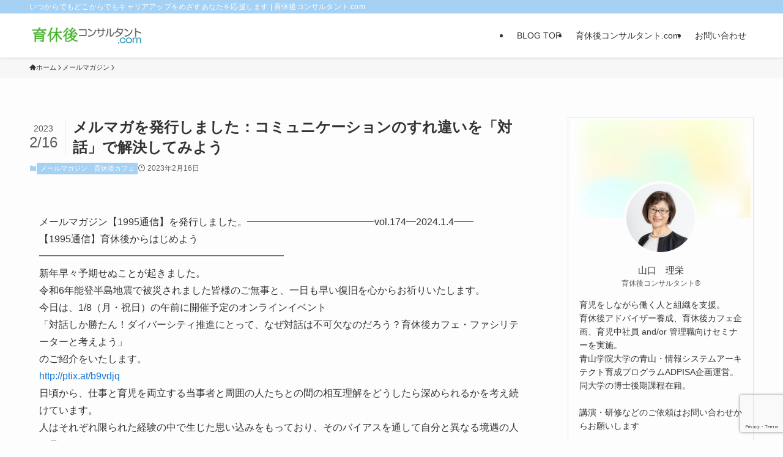

--- FILE ---
content_type: text/html; charset=UTF-8
request_url: https://1995consultant.com/blog/2023/02/post-9379/
body_size: 27463
content:
<!DOCTYPE html>
<html dir="ltr" lang="ja" prefix="og: https://ogp.me/ns#" data-loaded="false" data-scrolled="false" data-spmenu="closed">
<head>
<meta charset="utf-8">
<meta name="format-detection" content="telephone=no">
<meta http-equiv="X-UA-Compatible" content="IE=edge">
<meta name="viewport" content="width=device-width, viewport-fit=cover">
<title>メルマガを発行しました：コミュニケーションのすれ違いを「対話」で解決してみよう | 育休後コンサルタント.com</title>

		<!-- All in One SEO 4.8.3.2 - aioseo.com -->
	<meta name="description" content="メールマガジン【1995通信】を発行しました。━━━━━━━━━━━━━vol.174━2024.1.4━━" />
	<meta name="robots" content="max-image-preview:large" />
	<meta name="author" content="山口 理栄"/>
	<meta name="keywords" content="育休後カフェ,メールマガジン" />
	<link rel="canonical" href="https://1995consultant.com/blog/2023/02/post-9379/" />
	<meta name="generator" content="All in One SEO (AIOSEO) 4.8.3.2" />
		<meta property="og:locale" content="ja_JP" />
		<meta property="og:site_name" content="育休後コンサルタント.com | いつからでもどこからでもキャリアアップをめざすあなたを応援します" />
		<meta property="og:type" content="article" />
		<meta property="og:title" content="メルマガを発行しました：コミュニケーションのすれ違いを「対話」で解決してみよう | 育休後コンサルタント.com" />
		<meta property="og:description" content="メールマガジン【1995通信】を発行しました。━━━━━━━━━━━━━vol.174━2024.1.4━━" />
		<meta property="og:url" content="https://1995consultant.com/blog/2023/02/post-9379/" />
		<meta property="article:published_time" content="2023-02-15T18:41:43+00:00" />
		<meta property="article:modified_time" content="2024-08-24T21:55:36+00:00" />
		<meta property="article:publisher" content="https://www.facebook.com/1995consultant" />
		<meta name="twitter:card" content="summary" />
		<meta name="twitter:site" content="@1995consultant" />
		<meta name="twitter:title" content="メルマガを発行しました：コミュニケーションのすれ違いを「対話」で解決してみよう | 育休後コンサルタント.com" />
		<meta name="twitter:description" content="メールマガジン【1995通信】を発行しました。━━━━━━━━━━━━━vol.174━2024.1.4━━" />
		<meta name="twitter:creator" content="@1995consultant" />
		<script type="application/ld+json" class="aioseo-schema">
			{"@context":"https:\/\/schema.org","@graph":[{"@type":"Article","@id":"https:\/\/1995consultant.com\/blog\/2023\/02\/post-9379\/#article","name":"\u30e1\u30eb\u30de\u30ac\u3092\u767a\u884c\u3057\u307e\u3057\u305f\uff1a\u30b3\u30df\u30e5\u30cb\u30b1\u30fc\u30b7\u30e7\u30f3\u306e\u3059\u308c\u9055\u3044\u3092\u300c\u5bfe\u8a71\u300d\u3067\u89e3\u6c7a\u3057\u3066\u307f\u3088\u3046 | \u80b2\u4f11\u5f8c\u30b3\u30f3\u30b5\u30eb\u30bf\u30f3\u30c8.com","headline":"\u30e1\u30eb\u30de\u30ac\u3092\u767a\u884c\u3057\u307e\u3057\u305f\uff1a\u30b3\u30df\u30e5\u30cb\u30b1\u30fc\u30b7\u30e7\u30f3\u306e\u3059\u308c\u9055\u3044\u3092\u300c\u5bfe\u8a71\u300d\u3067\u89e3\u6c7a\u3057\u3066\u307f\u3088\u3046","author":{"@id":"https:\/\/1995consultant.com\/blog\/author\/admin\/#author"},"publisher":{"@id":"https:\/\/1995consultant.com\/blog\/#organization"},"image":{"@type":"ImageObject","url":"https:\/\/1995consultant.com\/blog\/wp-content\/uploads\/2023\/02\/IMG_1386.jpg","width":500,"height":500},"datePublished":"2023-02-16T03:41:43+09:00","dateModified":"2024-08-25T06:55:36+09:00","inLanguage":"ja","mainEntityOfPage":{"@id":"https:\/\/1995consultant.com\/blog\/2023\/02\/post-9379\/#webpage"},"isPartOf":{"@id":"https:\/\/1995consultant.com\/blog\/2023\/02\/post-9379\/#webpage"},"articleSection":"\u30e1\u30fc\u30eb\u30de\u30ac\u30b8\u30f3, \u80b2\u4f11\u5f8c\u30ab\u30d5\u30a7, \u80b2\u4f11\u5f8c\u30ab\u30d5\u30a7"},{"@type":"BreadcrumbList","@id":"https:\/\/1995consultant.com\/blog\/2023\/02\/post-9379\/#breadcrumblist","itemListElement":[{"@type":"ListItem","@id":"https:\/\/1995consultant.com\/blog#listItem","position":1,"name":"\u30db\u30fc\u30e0","item":"https:\/\/1995consultant.com\/blog","nextItem":{"@type":"ListItem","@id":"https:\/\/1995consultant.com\/blog\/category\/%e8%82%b2%e4%bc%91%e5%be%8c%e3%82%ab%e3%83%95%e3%82%a7\/#listItem","name":"\u80b2\u4f11\u5f8c\u30ab\u30d5\u30a7"}},{"@type":"ListItem","@id":"https:\/\/1995consultant.com\/blog\/category\/%e8%82%b2%e4%bc%91%e5%be%8c%e3%82%ab%e3%83%95%e3%82%a7\/#listItem","position":2,"name":"\u80b2\u4f11\u5f8c\u30ab\u30d5\u30a7","item":"https:\/\/1995consultant.com\/blog\/category\/%e8%82%b2%e4%bc%91%e5%be%8c%e3%82%ab%e3%83%95%e3%82%a7\/","nextItem":{"@type":"ListItem","@id":"https:\/\/1995consultant.com\/blog\/2023\/02\/post-9379\/#listItem","name":"\u30e1\u30eb\u30de\u30ac\u3092\u767a\u884c\u3057\u307e\u3057\u305f\uff1a\u30b3\u30df\u30e5\u30cb\u30b1\u30fc\u30b7\u30e7\u30f3\u306e\u3059\u308c\u9055\u3044\u3092\u300c\u5bfe\u8a71\u300d\u3067\u89e3\u6c7a\u3057\u3066\u307f\u3088\u3046"},"previousItem":{"@type":"ListItem","@id":"https:\/\/1995consultant.com\/blog#listItem","name":"\u30db\u30fc\u30e0"}},{"@type":"ListItem","@id":"https:\/\/1995consultant.com\/blog\/2023\/02\/post-9379\/#listItem","position":3,"name":"\u30e1\u30eb\u30de\u30ac\u3092\u767a\u884c\u3057\u307e\u3057\u305f\uff1a\u30b3\u30df\u30e5\u30cb\u30b1\u30fc\u30b7\u30e7\u30f3\u306e\u3059\u308c\u9055\u3044\u3092\u300c\u5bfe\u8a71\u300d\u3067\u89e3\u6c7a\u3057\u3066\u307f\u3088\u3046","previousItem":{"@type":"ListItem","@id":"https:\/\/1995consultant.com\/blog\/category\/%e8%82%b2%e4%bc%91%e5%be%8c%e3%82%ab%e3%83%95%e3%82%a7\/#listItem","name":"\u80b2\u4f11\u5f8c\u30ab\u30d5\u30a7"}}]},{"@type":"Organization","@id":"https:\/\/1995consultant.com\/blog\/#organization","name":"\u80b2\u4f11\u5f8c\u30b3\u30f3\u30b5\u30eb\u30bf\u30f3\u30c8.com","description":"\u3044\u3064\u304b\u3089\u3067\u3082\u3069\u3053\u304b\u3089\u3067\u3082\u30ad\u30e3\u30ea\u30a2\u30a2\u30c3\u30d7\u3092\u3081\u3056\u3059\u3042\u306a\u305f\u3092\u5fdc\u63f4\u3057\u307e\u3059","url":"https:\/\/1995consultant.com\/blog\/","sameAs":["https:\/\/www.facebook.com\/1995consultant","https:\/\/twitter.com\/1995consultant"]},{"@type":"Person","@id":"https:\/\/1995consultant.com\/blog\/author\/admin\/#author","url":"https:\/\/1995consultant.com\/blog\/author\/admin\/","name":"\u5c71\u53e3 \u7406\u6804","image":{"@type":"ImageObject","@id":"https:\/\/1995consultant.com\/blog\/2023\/02\/post-9379\/#authorImage","url":"https:\/\/secure.gravatar.com\/avatar\/ced38f232a50ef9b9c9b2fcb9c478ed0005e8ae748b221fce2dba10d8002e235?s=96&d=mm&r=g","width":96,"height":96,"caption":"\u5c71\u53e3 \u7406\u6804"}},{"@type":"WebPage","@id":"https:\/\/1995consultant.com\/blog\/2023\/02\/post-9379\/#webpage","url":"https:\/\/1995consultant.com\/blog\/2023\/02\/post-9379\/","name":"\u30e1\u30eb\u30de\u30ac\u3092\u767a\u884c\u3057\u307e\u3057\u305f\uff1a\u30b3\u30df\u30e5\u30cb\u30b1\u30fc\u30b7\u30e7\u30f3\u306e\u3059\u308c\u9055\u3044\u3092\u300c\u5bfe\u8a71\u300d\u3067\u89e3\u6c7a\u3057\u3066\u307f\u3088\u3046 | \u80b2\u4f11\u5f8c\u30b3\u30f3\u30b5\u30eb\u30bf\u30f3\u30c8.com","description":"\u30e1\u30fc\u30eb\u30de\u30ac\u30b8\u30f3\u30101995\u901a\u4fe1\u3011\u3092\u767a\u884c\u3057\u307e\u3057\u305f\u3002\u2501\u2501\u2501\u2501\u2501\u2501\u2501\u2501\u2501\u2501\u2501\u2501\u2501vol.174\u25012024.1.4\u2501\u2501","inLanguage":"ja","isPartOf":{"@id":"https:\/\/1995consultant.com\/blog\/#website"},"breadcrumb":{"@id":"https:\/\/1995consultant.com\/blog\/2023\/02\/post-9379\/#breadcrumblist"},"author":{"@id":"https:\/\/1995consultant.com\/blog\/author\/admin\/#author"},"creator":{"@id":"https:\/\/1995consultant.com\/blog\/author\/admin\/#author"},"image":{"@type":"ImageObject","url":"https:\/\/1995consultant.com\/blog\/wp-content\/uploads\/2023\/02\/IMG_1386.jpg","@id":"https:\/\/1995consultant.com\/blog\/2023\/02\/post-9379\/#mainImage","width":500,"height":500},"primaryImageOfPage":{"@id":"https:\/\/1995consultant.com\/blog\/2023\/02\/post-9379\/#mainImage"},"datePublished":"2023-02-16T03:41:43+09:00","dateModified":"2024-08-25T06:55:36+09:00"},{"@type":"WebSite","@id":"https:\/\/1995consultant.com\/blog\/#website","url":"https:\/\/1995consultant.com\/blog\/","name":"\u80b2\u4f11\u5f8c\u30b3\u30f3\u30b5\u30eb\u30bf\u30f3\u30c8.com","description":"\u3044\u3064\u304b\u3089\u3067\u3082\u3069\u3053\u304b\u3089\u3067\u3082\u30ad\u30e3\u30ea\u30a2\u30a2\u30c3\u30d7\u3092\u3081\u3056\u3059\u3042\u306a\u305f\u3092\u5fdc\u63f4\u3057\u307e\u3059","inLanguage":"ja","publisher":{"@id":"https:\/\/1995consultant.com\/blog\/#organization"}}]}
		</script>
		<!-- All in One SEO -->

<link rel="alternate" type="application/rss+xml" title="育休後コンサルタント.com &raquo; フィード" href="https://1995consultant.com/blog/feed/" />
<link rel="alternate" type="application/rss+xml" title="育休後コンサルタント.com &raquo; コメントフィード" href="https://1995consultant.com/blog/comments/feed/" />
<style id='wp-img-auto-sizes-contain-inline-css' type='text/css'>
img:is([sizes=auto i],[sizes^="auto," i]){contain-intrinsic-size:3000px 1500px}
/*# sourceURL=wp-img-auto-sizes-contain-inline-css */
</style>
<style id='wp-block-library-inline-css' type='text/css'>
:root{--wp-block-synced-color:#7a00df;--wp-block-synced-color--rgb:122,0,223;--wp-bound-block-color:var(--wp-block-synced-color);--wp-editor-canvas-background:#ddd;--wp-admin-theme-color:#007cba;--wp-admin-theme-color--rgb:0,124,186;--wp-admin-theme-color-darker-10:#006ba1;--wp-admin-theme-color-darker-10--rgb:0,107,160.5;--wp-admin-theme-color-darker-20:#005a87;--wp-admin-theme-color-darker-20--rgb:0,90,135;--wp-admin-border-width-focus:2px}@media (min-resolution:192dpi){:root{--wp-admin-border-width-focus:1.5px}}.wp-element-button{cursor:pointer}:root .has-very-light-gray-background-color{background-color:#eee}:root .has-very-dark-gray-background-color{background-color:#313131}:root .has-very-light-gray-color{color:#eee}:root .has-very-dark-gray-color{color:#313131}:root .has-vivid-green-cyan-to-vivid-cyan-blue-gradient-background{background:linear-gradient(135deg,#00d084,#0693e3)}:root .has-purple-crush-gradient-background{background:linear-gradient(135deg,#34e2e4,#4721fb 50%,#ab1dfe)}:root .has-hazy-dawn-gradient-background{background:linear-gradient(135deg,#faaca8,#dad0ec)}:root .has-subdued-olive-gradient-background{background:linear-gradient(135deg,#fafae1,#67a671)}:root .has-atomic-cream-gradient-background{background:linear-gradient(135deg,#fdd79a,#004a59)}:root .has-nightshade-gradient-background{background:linear-gradient(135deg,#330968,#31cdcf)}:root .has-midnight-gradient-background{background:linear-gradient(135deg,#020381,#2874fc)}:root{--wp--preset--font-size--normal:16px;--wp--preset--font-size--huge:42px}.has-regular-font-size{font-size:1em}.has-larger-font-size{font-size:2.625em}.has-normal-font-size{font-size:var(--wp--preset--font-size--normal)}.has-huge-font-size{font-size:var(--wp--preset--font-size--huge)}.has-text-align-center{text-align:center}.has-text-align-left{text-align:left}.has-text-align-right{text-align:right}.has-fit-text{white-space:nowrap!important}#end-resizable-editor-section{display:none}.aligncenter{clear:both}.items-justified-left{justify-content:flex-start}.items-justified-center{justify-content:center}.items-justified-right{justify-content:flex-end}.items-justified-space-between{justify-content:space-between}.screen-reader-text{border:0;clip-path:inset(50%);height:1px;margin:-1px;overflow:hidden;padding:0;position:absolute;width:1px;word-wrap:normal!important}.screen-reader-text:focus{background-color:#ddd;clip-path:none;color:#444;display:block;font-size:1em;height:auto;left:5px;line-height:normal;padding:15px 23px 14px;text-decoration:none;top:5px;width:auto;z-index:100000}html :where(.has-border-color){border-style:solid}html :where([style*=border-top-color]){border-top-style:solid}html :where([style*=border-right-color]){border-right-style:solid}html :where([style*=border-bottom-color]){border-bottom-style:solid}html :where([style*=border-left-color]){border-left-style:solid}html :where([style*=border-width]){border-style:solid}html :where([style*=border-top-width]){border-top-style:solid}html :where([style*=border-right-width]){border-right-style:solid}html :where([style*=border-bottom-width]){border-bottom-style:solid}html :where([style*=border-left-width]){border-left-style:solid}html :where(img[class*=wp-image-]){height:auto;max-width:100%}:where(figure){margin:0 0 1em}html :where(.is-position-sticky){--wp-admin--admin-bar--position-offset:var(--wp-admin--admin-bar--height,0px)}@media screen and (max-width:600px){html :where(.is-position-sticky){--wp-admin--admin-bar--position-offset:0px}}

/*# sourceURL=wp-block-library-inline-css */
</style><style id='global-styles-inline-css' type='text/css'>
:root{--wp--preset--aspect-ratio--square: 1;--wp--preset--aspect-ratio--4-3: 4/3;--wp--preset--aspect-ratio--3-4: 3/4;--wp--preset--aspect-ratio--3-2: 3/2;--wp--preset--aspect-ratio--2-3: 2/3;--wp--preset--aspect-ratio--16-9: 16/9;--wp--preset--aspect-ratio--9-16: 9/16;--wp--preset--color--black: #000;--wp--preset--color--cyan-bluish-gray: #abb8c3;--wp--preset--color--white: #fff;--wp--preset--color--pale-pink: #f78da7;--wp--preset--color--vivid-red: #cf2e2e;--wp--preset--color--luminous-vivid-orange: #ff6900;--wp--preset--color--luminous-vivid-amber: #fcb900;--wp--preset--color--light-green-cyan: #7bdcb5;--wp--preset--color--vivid-green-cyan: #00d084;--wp--preset--color--pale-cyan-blue: #8ed1fc;--wp--preset--color--vivid-cyan-blue: #0693e3;--wp--preset--color--vivid-purple: #9b51e0;--wp--preset--color--swl-main: var(--color_main);--wp--preset--color--swl-main-thin: var(--color_main_thin);--wp--preset--color--swl-gray: var(--color_gray);--wp--preset--color--swl-deep-01: var(--color_deep01);--wp--preset--color--swl-deep-02: var(--color_deep02);--wp--preset--color--swl-deep-03: var(--color_deep03);--wp--preset--color--swl-deep-04: var(--color_deep04);--wp--preset--color--swl-pale-01: var(--color_pale01);--wp--preset--color--swl-pale-02: var(--color_pale02);--wp--preset--color--swl-pale-03: var(--color_pale03);--wp--preset--color--swl-pale-04: var(--color_pale04);--wp--preset--gradient--vivid-cyan-blue-to-vivid-purple: linear-gradient(135deg,rgb(6,147,227) 0%,rgb(155,81,224) 100%);--wp--preset--gradient--light-green-cyan-to-vivid-green-cyan: linear-gradient(135deg,rgb(122,220,180) 0%,rgb(0,208,130) 100%);--wp--preset--gradient--luminous-vivid-amber-to-luminous-vivid-orange: linear-gradient(135deg,rgb(252,185,0) 0%,rgb(255,105,0) 100%);--wp--preset--gradient--luminous-vivid-orange-to-vivid-red: linear-gradient(135deg,rgb(255,105,0) 0%,rgb(207,46,46) 100%);--wp--preset--gradient--very-light-gray-to-cyan-bluish-gray: linear-gradient(135deg,rgb(238,238,238) 0%,rgb(169,184,195) 100%);--wp--preset--gradient--cool-to-warm-spectrum: linear-gradient(135deg,rgb(74,234,220) 0%,rgb(151,120,209) 20%,rgb(207,42,186) 40%,rgb(238,44,130) 60%,rgb(251,105,98) 80%,rgb(254,248,76) 100%);--wp--preset--gradient--blush-light-purple: linear-gradient(135deg,rgb(255,206,236) 0%,rgb(152,150,240) 100%);--wp--preset--gradient--blush-bordeaux: linear-gradient(135deg,rgb(254,205,165) 0%,rgb(254,45,45) 50%,rgb(107,0,62) 100%);--wp--preset--gradient--luminous-dusk: linear-gradient(135deg,rgb(255,203,112) 0%,rgb(199,81,192) 50%,rgb(65,88,208) 100%);--wp--preset--gradient--pale-ocean: linear-gradient(135deg,rgb(255,245,203) 0%,rgb(182,227,212) 50%,rgb(51,167,181) 100%);--wp--preset--gradient--electric-grass: linear-gradient(135deg,rgb(202,248,128) 0%,rgb(113,206,126) 100%);--wp--preset--gradient--midnight: linear-gradient(135deg,rgb(2,3,129) 0%,rgb(40,116,252) 100%);--wp--preset--font-size--small: 0.9em;--wp--preset--font-size--medium: 1.1em;--wp--preset--font-size--large: 1.25em;--wp--preset--font-size--x-large: 42px;--wp--preset--font-size--xs: 0.75em;--wp--preset--font-size--huge: 1.6em;--wp--preset--spacing--20: 0.44rem;--wp--preset--spacing--30: 0.67rem;--wp--preset--spacing--40: 1rem;--wp--preset--spacing--50: 1.5rem;--wp--preset--spacing--60: 2.25rem;--wp--preset--spacing--70: 3.38rem;--wp--preset--spacing--80: 5.06rem;--wp--preset--shadow--natural: 6px 6px 9px rgba(0, 0, 0, 0.2);--wp--preset--shadow--deep: 12px 12px 50px rgba(0, 0, 0, 0.4);--wp--preset--shadow--sharp: 6px 6px 0px rgba(0, 0, 0, 0.2);--wp--preset--shadow--outlined: 6px 6px 0px -3px rgb(255, 255, 255), 6px 6px rgb(0, 0, 0);--wp--preset--shadow--crisp: 6px 6px 0px rgb(0, 0, 0);}:where(.is-layout-flex){gap: 0.5em;}:where(.is-layout-grid){gap: 0.5em;}body .is-layout-flex{display: flex;}.is-layout-flex{flex-wrap: wrap;align-items: center;}.is-layout-flex > :is(*, div){margin: 0;}body .is-layout-grid{display: grid;}.is-layout-grid > :is(*, div){margin: 0;}:where(.wp-block-columns.is-layout-flex){gap: 2em;}:where(.wp-block-columns.is-layout-grid){gap: 2em;}:where(.wp-block-post-template.is-layout-flex){gap: 1.25em;}:where(.wp-block-post-template.is-layout-grid){gap: 1.25em;}.has-black-color{color: var(--wp--preset--color--black) !important;}.has-cyan-bluish-gray-color{color: var(--wp--preset--color--cyan-bluish-gray) !important;}.has-white-color{color: var(--wp--preset--color--white) !important;}.has-pale-pink-color{color: var(--wp--preset--color--pale-pink) !important;}.has-vivid-red-color{color: var(--wp--preset--color--vivid-red) !important;}.has-luminous-vivid-orange-color{color: var(--wp--preset--color--luminous-vivid-orange) !important;}.has-luminous-vivid-amber-color{color: var(--wp--preset--color--luminous-vivid-amber) !important;}.has-light-green-cyan-color{color: var(--wp--preset--color--light-green-cyan) !important;}.has-vivid-green-cyan-color{color: var(--wp--preset--color--vivid-green-cyan) !important;}.has-pale-cyan-blue-color{color: var(--wp--preset--color--pale-cyan-blue) !important;}.has-vivid-cyan-blue-color{color: var(--wp--preset--color--vivid-cyan-blue) !important;}.has-vivid-purple-color{color: var(--wp--preset--color--vivid-purple) !important;}.has-black-background-color{background-color: var(--wp--preset--color--black) !important;}.has-cyan-bluish-gray-background-color{background-color: var(--wp--preset--color--cyan-bluish-gray) !important;}.has-white-background-color{background-color: var(--wp--preset--color--white) !important;}.has-pale-pink-background-color{background-color: var(--wp--preset--color--pale-pink) !important;}.has-vivid-red-background-color{background-color: var(--wp--preset--color--vivid-red) !important;}.has-luminous-vivid-orange-background-color{background-color: var(--wp--preset--color--luminous-vivid-orange) !important;}.has-luminous-vivid-amber-background-color{background-color: var(--wp--preset--color--luminous-vivid-amber) !important;}.has-light-green-cyan-background-color{background-color: var(--wp--preset--color--light-green-cyan) !important;}.has-vivid-green-cyan-background-color{background-color: var(--wp--preset--color--vivid-green-cyan) !important;}.has-pale-cyan-blue-background-color{background-color: var(--wp--preset--color--pale-cyan-blue) !important;}.has-vivid-cyan-blue-background-color{background-color: var(--wp--preset--color--vivid-cyan-blue) !important;}.has-vivid-purple-background-color{background-color: var(--wp--preset--color--vivid-purple) !important;}.has-black-border-color{border-color: var(--wp--preset--color--black) !important;}.has-cyan-bluish-gray-border-color{border-color: var(--wp--preset--color--cyan-bluish-gray) !important;}.has-white-border-color{border-color: var(--wp--preset--color--white) !important;}.has-pale-pink-border-color{border-color: var(--wp--preset--color--pale-pink) !important;}.has-vivid-red-border-color{border-color: var(--wp--preset--color--vivid-red) !important;}.has-luminous-vivid-orange-border-color{border-color: var(--wp--preset--color--luminous-vivid-orange) !important;}.has-luminous-vivid-amber-border-color{border-color: var(--wp--preset--color--luminous-vivid-amber) !important;}.has-light-green-cyan-border-color{border-color: var(--wp--preset--color--light-green-cyan) !important;}.has-vivid-green-cyan-border-color{border-color: var(--wp--preset--color--vivid-green-cyan) !important;}.has-pale-cyan-blue-border-color{border-color: var(--wp--preset--color--pale-cyan-blue) !important;}.has-vivid-cyan-blue-border-color{border-color: var(--wp--preset--color--vivid-cyan-blue) !important;}.has-vivid-purple-border-color{border-color: var(--wp--preset--color--vivid-purple) !important;}.has-vivid-cyan-blue-to-vivid-purple-gradient-background{background: var(--wp--preset--gradient--vivid-cyan-blue-to-vivid-purple) !important;}.has-light-green-cyan-to-vivid-green-cyan-gradient-background{background: var(--wp--preset--gradient--light-green-cyan-to-vivid-green-cyan) !important;}.has-luminous-vivid-amber-to-luminous-vivid-orange-gradient-background{background: var(--wp--preset--gradient--luminous-vivid-amber-to-luminous-vivid-orange) !important;}.has-luminous-vivid-orange-to-vivid-red-gradient-background{background: var(--wp--preset--gradient--luminous-vivid-orange-to-vivid-red) !important;}.has-very-light-gray-to-cyan-bluish-gray-gradient-background{background: var(--wp--preset--gradient--very-light-gray-to-cyan-bluish-gray) !important;}.has-cool-to-warm-spectrum-gradient-background{background: var(--wp--preset--gradient--cool-to-warm-spectrum) !important;}.has-blush-light-purple-gradient-background{background: var(--wp--preset--gradient--blush-light-purple) !important;}.has-blush-bordeaux-gradient-background{background: var(--wp--preset--gradient--blush-bordeaux) !important;}.has-luminous-dusk-gradient-background{background: var(--wp--preset--gradient--luminous-dusk) !important;}.has-pale-ocean-gradient-background{background: var(--wp--preset--gradient--pale-ocean) !important;}.has-electric-grass-gradient-background{background: var(--wp--preset--gradient--electric-grass) !important;}.has-midnight-gradient-background{background: var(--wp--preset--gradient--midnight) !important;}.has-small-font-size{font-size: var(--wp--preset--font-size--small) !important;}.has-medium-font-size{font-size: var(--wp--preset--font-size--medium) !important;}.has-large-font-size{font-size: var(--wp--preset--font-size--large) !important;}.has-x-large-font-size{font-size: var(--wp--preset--font-size--x-large) !important;}
/*# sourceURL=global-styles-inline-css */
</style>

<link rel='stylesheet' id='swell-icons-css' href='https://1995consultant.com/blog/wp-content/themes/swell/build/css/swell-icons.css?ver=2.9.0' type='text/css' media='all' />
<link rel='stylesheet' id='main_style-css' href='https://1995consultant.com/blog/wp-content/themes/swell/build/css/main.css?ver=2.9.0' type='text/css' media='all' />
<link rel='stylesheet' id='swell_blocks-css' href='https://1995consultant.com/blog/wp-content/themes/swell/build/css/blocks.css?ver=2.9.0' type='text/css' media='all' />
<style id='swell_custom-inline-css' type='text/css'>
:root{--swl-fz--content:4vw;--swl-font_family:"游ゴシック体", "Yu Gothic", YuGothic, "Hiragino Kaku Gothic ProN", "Hiragino Sans", Meiryo, sans-serif;--swl-font_weight:500;--color_main:#a5d1f4;--color_text:#333;--color_link:#1176d4;--color_htag:#5fbfbf;--color_bg:#fdfdfd;--color_gradient1:#d8ffff;--color_gradient2:#87e7ff;--color_main_thin:rgba(206, 255, 255, 0.05 );--color_main_dark:rgba(124, 157, 183, 1 );--color_list_check:#a5d1f4;--color_list_num:#a5d1f4;--color_list_good:#86dd7b;--color_list_triangle:#f4e03a;--color_list_bad:#f36060;--color_faq_q:#d55656;--color_faq_a:#6599b7;--color_icon_good:#3cd250;--color_icon_good_bg:#ecffe9;--color_icon_bad:#4b73eb;--color_icon_bad_bg:#eafaff;--color_icon_info:#f578b4;--color_icon_info_bg:#fff0fa;--color_icon_announce:#ffa537;--color_icon_announce_bg:#fff5f0;--color_icon_pen:#7a7a7a;--color_icon_pen_bg:#f7f7f7;--color_icon_book:#787364;--color_icon_book_bg:#f8f6ef;--color_icon_point:#ffa639;--color_icon_check:#86d67c;--color_icon_batsu:#f36060;--color_icon_hatena:#5295cc;--color_icon_caution:#f7da38;--color_icon_memo:#84878a;--color_deep01:#e44141;--color_deep02:#3d79d5;--color_deep03:#63a84d;--color_deep04:#f09f4d;--color_pale01:#fff2f0;--color_pale02:#f3f8fd;--color_pale03:#f1f9ee;--color_pale04:#fdf9ee;--color_mark_blue:#b7e3ff;--color_mark_green:#bdf9c3;--color_mark_yellow:#fcf69f;--color_mark_orange:#ffddbc;--border01:solid 1px var(--color_main);--border02:double 4px var(--color_main);--border03:dashed 2px var(--color_border);--border04:solid 4px var(--color_gray);--card_posts_thumb_ratio:56.25%;--list_posts_thumb_ratio:61.805%;--big_posts_thumb_ratio:56.25%;--thumb_posts_thumb_ratio:61.805%;--blogcard_thumb_ratio:56.25%;--color_header_bg:#ffffff;--color_header_text:#333;--color_footer_bg:#a5d1f4;--color_footer_text:#333;--container_size:1200px;--article_size:900px;--logo_size_sp:48px;--logo_size_pc:40px;--logo_size_pcfix:32px;}.swl-cell-bg[data-icon="doubleCircle"]{--cell-icon-color:#ffc977}.swl-cell-bg[data-icon="circle"]{--cell-icon-color:#94e29c}.swl-cell-bg[data-icon="triangle"]{--cell-icon-color:#eeda2f}.swl-cell-bg[data-icon="close"]{--cell-icon-color:#ec9191}.swl-cell-bg[data-icon="hatena"]{--cell-icon-color:#93c9da}.swl-cell-bg[data-icon="check"]{--cell-icon-color:#94e29c}.swl-cell-bg[data-icon="line"]{--cell-icon-color:#9b9b9b}.cap_box[data-colset="col1"]{--capbox-color:#f59b5f;--capbox-color--bg:#fff8eb}.cap_box[data-colset="col2"]{--capbox-color:#5fb9f5;--capbox-color--bg:#edf5ff}.cap_box[data-colset="col3"]{--capbox-color:#2fcd90;--capbox-color--bg:#eafaf2}.red_{--the-btn-color:#f74a4a;--the-btn-color2:#ffbc49;--the-solid-shadow: rgba(185, 56, 56, 1 )}.blue_{--the-btn-color:#338df4;--the-btn-color2:#35eaff;--the-solid-shadow: rgba(38, 106, 183, 1 )}.green_{--the-btn-color:#62d847;--the-btn-color2:#7bf7bd;--the-solid-shadow: rgba(74, 162, 53, 1 )}.is-style-btn_normal{--the-btn-radius:80px}.is-style-btn_solid{--the-btn-radius:80px}.is-style-btn_shiny{--the-btn-radius:80px}.is-style-btn_line{--the-btn-radius:80px}.post_content blockquote{padding:1.5em 2em 1.5em 3em}.post_content blockquote::before{content:"";display:block;width:5px;height:calc(100% - 3em);top:1.5em;left:1.5em;border-left:solid 1px rgba(180,180,180,.75);border-right:solid 1px rgba(180,180,180,.75);}.mark_blue{background:-webkit-linear-gradient(transparent 64%,var(--color_mark_blue) 0%);background:linear-gradient(transparent 64%,var(--color_mark_blue) 0%)}.mark_green{background:-webkit-linear-gradient(transparent 64%,var(--color_mark_green) 0%);background:linear-gradient(transparent 64%,var(--color_mark_green) 0%)}.mark_yellow{background:-webkit-linear-gradient(transparent 64%,var(--color_mark_yellow) 0%);background:linear-gradient(transparent 64%,var(--color_mark_yellow) 0%)}.mark_orange{background:-webkit-linear-gradient(transparent 64%,var(--color_mark_orange) 0%);background:linear-gradient(transparent 64%,var(--color_mark_orange) 0%)}[class*="is-style-icon_"]{color:#333;border-width:0}[class*="is-style-big_icon_"]{border-width:2px;border-style:solid}[data-col="gray"] .c-balloon__text{background:#f7f7f7;border-color:#ccc}[data-col="gray"] .c-balloon__before{border-right-color:#f7f7f7}[data-col="green"] .c-balloon__text{background:#d1f8c2;border-color:#9ddd93}[data-col="green"] .c-balloon__before{border-right-color:#d1f8c2}[data-col="blue"] .c-balloon__text{background:#e2f6ff;border-color:#93d2f0}[data-col="blue"] .c-balloon__before{border-right-color:#e2f6ff}[data-col="red"] .c-balloon__text{background:#ffebeb;border-color:#f48789}[data-col="red"] .c-balloon__before{border-right-color:#ffebeb}[data-col="yellow"] .c-balloon__text{background:#f9f7d2;border-color:#fbe593}[data-col="yellow"] .c-balloon__before{border-right-color:#f9f7d2}.-type-list2 .p-postList__body::after,.-type-big .p-postList__body::after{content: "READ MORE »";}.c-postThumb__cat{background-color:#a5d1f4;color:#fff;background-image: repeating-linear-gradient(-45deg,rgba(255,255,255,.1),rgba(255,255,255,.1) 6px,transparent 6px,transparent 12px)}.post_content h2:where(:not([class^="swell-block-"]):not(.faq_q):not(.p-postList__title)){background:var(--color_htag);padding:.75em 1em;color:#fff}.post_content h2:where(:not([class^="swell-block-"]):not(.faq_q):not(.p-postList__title))::before{position:absolute;display:block;pointer-events:none;content:"";top:-4px;left:0;width:100%;height:calc(100% + 4px);box-sizing:content-box;border-top:solid 2px var(--color_htag);border-bottom:solid 2px var(--color_htag)}.post_content h3:where(:not([class^="swell-block-"]):not(.faq_q):not(.p-postList__title)){padding:0 .5em .5em}.post_content h3:where(:not([class^="swell-block-"]):not(.faq_q):not(.p-postList__title))::before{content:"";width:100%;height:2px;background: repeating-linear-gradient(90deg, var(--color_htag) 0%, var(--color_htag) 29.3%, rgba(119, 239, 239, 0.2 ) 29.3%, rgba(119, 239, 239, 0.2 ) 100%)}.post_content h4:where(:not([class^="swell-block-"]):not(.faq_q):not(.p-postList__title)){padding:0 0 0 16px;border-left:solid 2px var(--color_htag)}.l-footer__widgetArea{background:#7b9ad0}.l-header{box-shadow: 0 1px 4px rgba(0,0,0,.12)}.l-header__bar{color:#fff;background:#a5d1f4}.l-header__menuBtn{order:1}.l-header__customBtn{order:3}.c-gnav a::after{background:var(--color_main);width:100%;height:2px;transform:scaleX(0)}.p-spHeadMenu .menu-item.-current{border-bottom-color:var(--color_main)}.c-gnav > li:hover > a::after,.c-gnav > .-current > a::after{transform: scaleX(1)}.c-gnav .sub-menu{color:#333;background:#fff}.l-fixHeader::before{opacity:1}#pagetop{border-radius:50%}.c-widget__title.-spmenu{padding:.5em .75em;border-radius:var(--swl-radius--2, 0px);background:var(--color_main);color:#fff;}.c-widget__title.-footer{padding:.5em}.c-widget__title.-footer::before{content:"";bottom:0;left:0;width:40%;z-index:1;background:var(--color_main)}.c-widget__title.-footer::after{content:"";bottom:0;left:0;width:100%;background:var(--color_border)}.c-secTitle{border-left:solid 2px var(--color_main);padding:0em .75em}.p-spMenu{color:#333}.p-spMenu__inner::before{background:#fdfdfd;opacity:1}.p-spMenu__overlay{background:#000;opacity:0.6}[class*="page-numbers"]{color:#fff;background-color:#dedede}a{text-decoration: none}.l-topTitleArea.c-filterLayer::before{background-color:#000;opacity:0.2;content:""}@media screen and (min-width: 960px){:root{}}@media screen and (max-width: 959px){:root{}.l-header__logo{order:2;text-align:center}}@media screen and (min-width: 600px){:root{--swl-fz--content:16px;}}@media screen and (max-width: 599px){:root{}}@media (min-width: 1108px) {.alignwide{left:-100px;width:calc(100% + 200px);}}@media (max-width: 1108px) {.-sidebar-off .swell-block-fullWide__inner.l-container .alignwide{left:0px;width:100%;}}.l-fixHeader .l-fixHeader__gnav{order:0}[data-scrolled=true] .l-fixHeader[data-ready]{opacity:1;-webkit-transform:translateY(0)!important;transform:translateY(0)!important;visibility:visible}.-body-solid .l-fixHeader{box-shadow:0 2px 4px var(--swl-color_shadow)}.l-fixHeader__inner{align-items:stretch;color:var(--color_header_text);display:flex;padding-bottom:0;padding-top:0;position:relative;z-index:1}.l-fixHeader__logo{align-items:center;display:flex;line-height:1;margin-right:24px;order:0;padding:16px 0}.l-header__bar{position:relative;width:100%}.l-header__bar .c-catchphrase{color:inherit;font-size:12px;letter-spacing:var(--swl-letter_spacing,.2px);line-height:14px;margin-right:auto;overflow:hidden;padding:4px 0;white-space:nowrap;width:50%}.l-header__bar .c-iconList .c-iconList__link{margin:0;padding:4px 6px}.l-header__barInner{align-items:center;display:flex;justify-content:flex-end}@media (min-width:960px){.-series .l-header__inner{align-items:stretch;display:flex}.-series .l-header__logo{align-items:center;display:flex;flex-wrap:wrap;margin-right:24px;padding:16px 0}.-series .l-header__logo .c-catchphrase{font-size:13px;padding:4px 0}.-series .c-headLogo{margin-right:16px}.-series-right .l-header__inner{justify-content:space-between}.-series-right .c-gnavWrap{margin-left:auto}.-series-right .w-header{margin-left:12px}.-series-left .w-header{margin-left:auto}}@media (min-width:960px) and (min-width:600px){.-series .c-headLogo{max-width:400px}}.c-gnav .sub-menu a:before,.c-listMenu a:before{-webkit-font-smoothing:antialiased;-moz-osx-font-smoothing:grayscale;font-family:icomoon!important;font-style:normal;font-variant:normal;font-weight:400;line-height:1;text-transform:none}.c-submenuToggleBtn{display:none}.c-listMenu a{padding:.75em 1em .75em 1.5em;transition:padding .25s}.c-listMenu a:hover{padding-left:1.75em;padding-right:.75em}.c-gnav .sub-menu a:before,.c-listMenu a:before{color:inherit;content:"\e921";display:inline-block;left:2px;position:absolute;top:50%;-webkit-transform:translateY(-50%);transform:translateY(-50%);vertical-align:middle}.widget_categories>ul>.cat-item>a,.wp-block-categories-list>li>a{padding-left:1.75em}.c-listMenu .children,.c-listMenu .sub-menu{margin:0}.c-listMenu .children a,.c-listMenu .sub-menu a{font-size:.9em;padding-left:2.5em}.c-listMenu .children a:before,.c-listMenu .sub-menu a:before{left:1em}.c-listMenu .children a:hover,.c-listMenu .sub-menu a:hover{padding-left:2.75em}.c-listMenu .children ul a,.c-listMenu .sub-menu ul a{padding-left:3.25em}.c-listMenu .children ul a:before,.c-listMenu .sub-menu ul a:before{left:1.75em}.c-listMenu .children ul a:hover,.c-listMenu .sub-menu ul a:hover{padding-left:3.5em}.c-gnav li:hover>.sub-menu{opacity:1;visibility:visible}.c-gnav .sub-menu:before{background:inherit;content:"";height:100%;left:0;position:absolute;top:0;width:100%;z-index:0}.c-gnav .sub-menu .sub-menu{left:100%;top:0;z-index:-1}.c-gnav .sub-menu a{padding-left:2em}.c-gnav .sub-menu a:before{left:.5em}.c-gnav .sub-menu a:hover .ttl{left:4px}:root{--color_content_bg:var(--color_bg);}.c-widget__title.-side{padding:.5em}.c-widget__title.-side::before{content:"";bottom:0;left:0;width:40%;z-index:1;background:var(--color_main)}.c-widget__title.-side::after{content:"";bottom:0;left:0;width:100%;background:var(--color_border)}.c-shareBtns__btn:not(:hover){background:none}.-fix .c-shareBtns__btn:not(:hover){background:#fff}.c-shareBtns__btn:not(:hover) .c-shareBtns__icon{color:inherit}.c-shareBtns__list{padding: 8px 0;border-top: solid 1px var(--color_border);border-bottom: solid 1px var(--color_border)}.c-shareBtns__item:not(:last-child){margin-right:8px}.c-shareBtns__btn{padding:8px 0;transition:background-color .25s;box-shadow:none!important}@media screen and (min-width: 960px){:root{}}@media screen and (max-width: 959px){:root{}}@media screen and (min-width: 600px){:root{}}@media screen and (max-width: 599px){:root{}}.swell-block-fullWide__inner.l-container{--swl-fw_inner_pad:var(--swl-pad_container,0px)}@media (min-width:960px){.-sidebar-on .l-content .alignfull,.-sidebar-on .l-content .alignwide{left:-16px;width:calc(100% + 32px)}.swell-block-fullWide__inner.l-article{--swl-fw_inner_pad:var(--swl-pad_post_content,0px)}.-sidebar-on .swell-block-fullWide__inner .alignwide{left:0;width:100%}.-sidebar-on .swell-block-fullWide__inner .alignfull{left:calc(0px - var(--swl-fw_inner_pad, 0))!important;margin-left:0!important;margin-right:0!important;width:calc(100% + var(--swl-fw_inner_pad, 0)*2)!important}}.p-relatedPosts .p-postList__item{margin-bottom:1.5em}.p-relatedPosts .p-postList__times,.p-relatedPosts .p-postList__times>:last-child{margin-right:0}@media (min-width:600px){.p-relatedPosts .p-postList__item{width:33.33333%}}@media screen and (min-width:600px) and (max-width:1239px){.p-relatedPosts .p-postList__item:nth-child(7),.p-relatedPosts .p-postList__item:nth-child(8){display:none}}@media screen and (min-width:1240px){.p-relatedPosts .p-postList__item{width:25%}}.-index-off .p-toc,.swell-toc-placeholder:empty{display:none}.p-toc.-modal{height:100%;margin:0;overflow-y:auto;padding:0}#main_content .p-toc{border-radius:var(--swl-radius--2,0);margin:4em auto;max-width:800px}#sidebar .p-toc{margin-top:-.5em}.p-toc .__pn:before{content:none!important;counter-increment:none}.p-toc .__prev{margin:0 0 1em}.p-toc .__next{margin:1em 0 0}.p-toc.is-omitted:not([data-omit=ct]) [data-level="2"] .p-toc__childList{height:0;margin-bottom:-.5em;visibility:hidden}.p-toc.is-omitted:not([data-omit=nest]){position:relative}.p-toc.is-omitted:not([data-omit=nest]):before{background:linear-gradient(hsla(0,0%,100%,0),var(--color_bg));bottom:5em;content:"";height:4em;left:0;opacity:.75;pointer-events:none;position:absolute;width:100%;z-index:1}.p-toc.is-omitted:not([data-omit=nest]):after{background:var(--color_bg);bottom:0;content:"";height:5em;left:0;opacity:.75;position:absolute;width:100%;z-index:1}.p-toc.is-omitted:not([data-omit=nest]) .__next,.p-toc.is-omitted:not([data-omit=nest]) [data-omit="1"]{display:none}.p-toc .p-toc__expandBtn{background-color:#f7f7f7;border:rgba(0,0,0,.2);border-radius:5em;box-shadow:0 0 0 1px #bbb;color:#333;display:block;font-size:14px;line-height:1.5;margin:.75em auto 0;min-width:6em;padding:.5em 1em;position:relative;transition:box-shadow .25s;z-index:2}.p-toc[data-omit=nest] .p-toc__expandBtn{display:inline-block;font-size:13px;margin:0 0 0 1.25em;padding:.5em .75em}.p-toc:not([data-omit=nest]) .p-toc__expandBtn:after,.p-toc:not([data-omit=nest]) .p-toc__expandBtn:before{border-top-color:inherit;border-top-style:dotted;border-top-width:3px;content:"";display:block;height:1px;position:absolute;top:calc(50% - 1px);transition:border-color .25s;width:100%;width:22px}.p-toc:not([data-omit=nest]) .p-toc__expandBtn:before{right:calc(100% + 1em)}.p-toc:not([data-omit=nest]) .p-toc__expandBtn:after{left:calc(100% + 1em)}.p-toc.is-expanded .p-toc__expandBtn{border-color:transparent}.p-toc__ttl{display:block;font-size:1.2em;line-height:1;position:relative;text-align:center}.p-toc__ttl:before{content:"\e918";display:inline-block;font-family:icomoon;margin-right:.5em;padding-bottom:2px;vertical-align:middle}#index_modal .p-toc__ttl{margin-bottom:.5em}.p-toc__list li{line-height:1.6}.p-toc__list>li+li{margin-top:.5em}.p-toc__list .p-toc__childList{padding-left:.5em}.p-toc__list [data-level="3"]{font-size:.9em}.p-toc__list .mininote{display:none}.post_content .p-toc__list{padding-left:0}#sidebar .p-toc__list{margin-bottom:0}#sidebar .p-toc__list .p-toc__childList{padding-left:0}.p-toc__link{color:inherit;font-size:inherit;text-decoration:none}.p-toc__link:hover{opacity:.8}.p-toc.-double{background:var(--color_gray);background:linear-gradient(-45deg,transparent 25%,var(--color_gray) 25%,var(--color_gray) 50%,transparent 50%,transparent 75%,var(--color_gray) 75%,var(--color_gray));background-clip:padding-box;background-size:4px 4px;border-bottom:4px double var(--color_border);border-top:4px double var(--color_border);padding:1.5em 1em 1em}.p-toc.-double .p-toc__ttl{margin-bottom:.75em}@media (min-width:960px){#main_content .p-toc{width:92%}}@media (hover:hover){.p-toc .p-toc__expandBtn:hover{border-color:transparent;box-shadow:0 0 0 2px currentcolor}}@media (min-width:600px){.p-toc.-double{padding:2em}}.p-pnLinks{align-items:stretch;display:flex;justify-content:space-between;margin:2em 0}.p-pnLinks__item{font-size:3vw;position:relative;width:49%}.p-pnLinks__item:before{content:"";display:block;height:.5em;pointer-events:none;position:absolute;top:50%;width:.5em;z-index:1}.p-pnLinks__item.-prev:before{border-bottom:1px solid;border-left:1px solid;left:.35em;-webkit-transform:rotate(45deg) translateY(-50%);transform:rotate(45deg) translateY(-50%)}.p-pnLinks__item.-prev .p-pnLinks__thumb{margin-right:8px}.p-pnLinks__item.-next .p-pnLinks__link{justify-content:flex-end}.p-pnLinks__item.-next:before{border-bottom:1px solid;border-right:1px solid;right:.35em;-webkit-transform:rotate(-45deg) translateY(-50%);transform:rotate(-45deg) translateY(-50%)}.p-pnLinks__item.-next .p-pnLinks__thumb{margin-left:8px;order:2}.p-pnLinks__item.-next:first-child{margin-left:auto}.p-pnLinks__link{align-items:center;border-radius:var(--swl-radius--2,0);color:inherit;display:flex;height:100%;line-height:1.4;min-height:4em;padding:.6em 1em .5em;position:relative;text-decoration:none;transition:box-shadow .25s;width:100%}.p-pnLinks__thumb{border-radius:var(--swl-radius--4,0);height:32px;-o-object-fit:cover;object-fit:cover;width:48px}.p-pnLinks .-prev .p-pnLinks__link{border-left:1.25em solid var(--color_main)}.p-pnLinks .-prev:before{color:#fff}.p-pnLinks .-next .p-pnLinks__link{border-right:1.25em solid var(--color_main)}.p-pnLinks .-next:before{color:#fff}@media not all and (min-width:960px){.p-pnLinks.-thumb-on{display:block}.p-pnLinks.-thumb-on .p-pnLinks__item{width:100%}}@media (min-width:600px){.p-pnLinks__item{font-size:13px}.p-pnLinks__thumb{height:48px;width:72px}.p-pnLinks__title{transition:-webkit-transform .25s;transition:transform .25s;transition:transform .25s,-webkit-transform .25s}.-prev>.p-pnLinks__link:hover .p-pnLinks__title{-webkit-transform:translateX(4px);transform:translateX(4px)}.-next>.p-pnLinks__link:hover .p-pnLinks__title{-webkit-transform:translateX(-4px);transform:translateX(-4px)}.p-pnLinks .-prev .p-pnLinks__link:hover{box-shadow:1px 1px 2px var(--swl-color_shadow)}.p-pnLinks .-next .p-pnLinks__link:hover{box-shadow:-1px 1px 2px var(--swl-color_shadow)}}
/*# sourceURL=swell_custom-inline-css */
</style>
<link rel='stylesheet' id='swell-parts/footer-css' href='https://1995consultant.com/blog/wp-content/themes/swell/build/css/modules/parts/footer.css?ver=2.9.0' type='text/css' media='all' />
<link rel='stylesheet' id='swell-page/single-css' href='https://1995consultant.com/blog/wp-content/themes/swell/build/css/modules/page/single.css?ver=2.9.0' type='text/css' media='all' />
<style id='classic-theme-styles-inline-css' type='text/css'>
/*! This file is auto-generated */
.wp-block-button__link{color:#fff;background-color:#32373c;border-radius:9999px;box-shadow:none;text-decoration:none;padding:calc(.667em + 2px) calc(1.333em + 2px);font-size:1.125em}.wp-block-file__button{background:#32373c;color:#fff;text-decoration:none}
/*# sourceURL=/wp-includes/css/classic-themes.min.css */
</style>
<link rel='stylesheet' id='contact-form-7-css' href='https://1995consultant.com/blog/wp-content/plugins/contact-form-7/includes/css/styles.css?ver=5.8.5' type='text/css' media='all' />
<link rel='stylesheet' id='contact-form-7-confirm-css' href='https://1995consultant.com/blog/wp-content/plugins/contact-form-7-add-confirm/includes/css/styles.css?ver=5.1' type='text/css' media='all' />
<link rel='stylesheet' id='pz-linkcard-css-css' href='//1995consultant.com/blog/wp-content/uploads/pz-linkcard/style/style.min.css?ver=2.5.6.4.2' type='text/css' media='all' />
<style id='akismet-widget-style-inline-css' type='text/css'>

			.a-stats {
				--akismet-color-mid-green: #357b49;
				--akismet-color-white: #fff;
				--akismet-color-light-grey: #f6f7f7;

				max-width: 350px;
				width: auto;
			}

			.a-stats * {
				all: unset;
				box-sizing: border-box;
			}

			.a-stats strong {
				font-weight: 600;
			}

			.a-stats a.a-stats__link,
			.a-stats a.a-stats__link:visited,
			.a-stats a.a-stats__link:active {
				background: var(--akismet-color-mid-green);
				border: none;
				box-shadow: none;
				border-radius: 8px;
				color: var(--akismet-color-white);
				cursor: pointer;
				display: block;
				font-family: -apple-system, BlinkMacSystemFont, 'Segoe UI', 'Roboto', 'Oxygen-Sans', 'Ubuntu', 'Cantarell', 'Helvetica Neue', sans-serif;
				font-weight: 500;
				padding: 12px;
				text-align: center;
				text-decoration: none;
				transition: all 0.2s ease;
			}

			/* Extra specificity to deal with TwentyTwentyOne focus style */
			.widget .a-stats a.a-stats__link:focus {
				background: var(--akismet-color-mid-green);
				color: var(--akismet-color-white);
				text-decoration: none;
			}

			.a-stats a.a-stats__link:hover {
				filter: brightness(110%);
				box-shadow: 0 4px 12px rgba(0, 0, 0, 0.06), 0 0 2px rgba(0, 0, 0, 0.16);
			}

			.a-stats .count {
				color: var(--akismet-color-white);
				display: block;
				font-size: 1.5em;
				line-height: 1.4;
				padding: 0 13px;
				white-space: nowrap;
			}
		
/*# sourceURL=akismet-widget-style-inline-css */
</style>
<link rel='stylesheet' id='child_style-css' href='https://1995consultant.com/blog/wp-content/themes/swell_child/style.css?ver=2024022932838' type='text/css' media='all' />
<link rel='stylesheet' id='jquery-lazyloadxt-spinner-css-css' href='//1995consultant.com/blog/wp-content/plugins/a3-lazy-load/assets/css/jquery.lazyloadxt.spinner.css?ver=6.9' type='text/css' media='all' />
<link rel='stylesheet' id='a3a3_lazy_load-css' href='//1995consultant.com/blog/wp-content/uploads/sass/a3_lazy_load.min.css?ver=1736065235' type='text/css' media='all' />

<noscript><link href="https://1995consultant.com/blog/wp-content/themes/swell/build/css/noscript.css" rel="stylesheet"></noscript>
<link rel="https://api.w.org/" href="https://1995consultant.com/blog/wp-json/" /><link rel="alternate" title="JSON" type="application/json" href="https://1995consultant.com/blog/wp-json/wp/v2/posts/9379" /><link rel='shortlink' href='https://1995consultant.com/blog/?p=9379' />

<link rel="stylesheet" href="https://1995consultant.com/blog/wp-content/themes/swell/build/css/print.css" media="print" >
</head>
<body>
<div id="body_wrap" class="wp-singular post-template-default single single-post postid-9379 single-format-standard wp-theme-swell wp-child-theme-swell_child -sidebar-on -frame-off id_9379" >
<div id="sp_menu" class="p-spMenu -left">
	<div class="p-spMenu__inner">
		<div class="p-spMenu__closeBtn">
			<button class="c-iconBtn -menuBtn c-plainBtn" data-onclick="toggleMenu" aria-label="メニューを閉じる">
				<i class="c-iconBtn__icon icon-close-thin"></i>
			</button>
		</div>
		<div class="p-spMenu__body">
			<div class="c-widget__title -spmenu">
				MENU			</div>
			<div class="p-spMenu__nav">
				<ul class="c-spnav c-listMenu"><li class="menu-item menu-item-type-custom menu-item-object-custom menu-item-home menu-item-5585"><a href="https://1995consultant.com/blog/">BLOG TOP</a></li>
<li class="menu-item menu-item-type-custom menu-item-object-custom menu-item-9235"><a href="https://1995consultant.com/">育休後コンサルタント.com</a></li>
<li class="menu-item menu-item-type-custom menu-item-object-custom menu-item-9449"><a href="https://1995consultant.com/contact/">お問い合わせ</a></li>
</ul>			</div>
					</div>
	</div>
	<div class="p-spMenu__overlay c-overlay" data-onclick="toggleMenu"></div>
</div>
<header id="header" class="l-header -series -series-right" data-spfix="1">
	<div class="l-header__bar pc_">
	<div class="l-header__barInner l-container">
		<div class="c-catchphrase">いつからでもどこからでもキャリアアップをめざすあなたを応援します | 育休後コンサルタント.com</div>	</div>
</div>
	<div class="l-header__inner l-container">
		<div class="l-header__logo">
			<div class="c-headLogo -img"><a href="https://1995consultant.com/blog/" title="育休後コンサルタント.com" class="c-headLogo__link" rel="home"><img width="443" height="95"  src="https://1995consultant.com/blog/wp-content/uploads/2024/03/logo0002.png" alt="育休後コンサルタント.com" class="c-headLogo__img" srcset="https://1995consultant.com/blog/wp-content/uploads/2024/03/logo0002.png 443w, https://1995consultant.com/blog/wp-content/uploads/2024/03/logo0002-230x49.png 230w" sizes="(max-width: 959px) 50vw, 800px" decoding="async" loading="eager" ></a></div>					</div>
		<nav id="gnav" class="l-header__gnav c-gnavWrap">
					<ul class="c-gnav">
			<li class="menu-item menu-item-type-custom menu-item-object-custom menu-item-home menu-item-5585"><a href="https://1995consultant.com/blog/"><span class="ttl">BLOG TOP</span></a></li>
<li class="menu-item menu-item-type-custom menu-item-object-custom menu-item-9235"><a href="https://1995consultant.com/"><span class="ttl">育休後コンサルタント.com</span></a></li>
<li class="menu-item menu-item-type-custom menu-item-object-custom menu-item-9449"><a href="https://1995consultant.com/contact/"><span class="ttl">お問い合わせ</span></a></li>
					</ul>
			</nav>
		<div class="l-header__customBtn sp_">
			<button class="c-iconBtn c-plainBtn" data-onclick="toggleSearch" aria-label="検索ボタン">
			<i class="c-iconBtn__icon icon-search"></i>
					</button>
	</div>
<div class="l-header__menuBtn sp_">
	<button class="c-iconBtn -menuBtn c-plainBtn" data-onclick="toggleMenu" aria-label="メニューボタン">
		<i class="c-iconBtn__icon icon-menu-thin"></i>
			</button>
</div>
	</div>
	</header>
<div id="fix_header" class="l-fixHeader -series -series-right">
	<div class="l-fixHeader__inner l-container">
		<div class="l-fixHeader__logo">
			<div class="c-headLogo -img"><a href="https://1995consultant.com/blog/" title="育休後コンサルタント.com" class="c-headLogo__link" rel="home"><img width="443" height="95"  src="https://1995consultant.com/blog/wp-content/uploads/2024/03/logo0002.png" alt="育休後コンサルタント.com" class="c-headLogo__img" srcset="https://1995consultant.com/blog/wp-content/uploads/2024/03/logo0002.png 443w, https://1995consultant.com/blog/wp-content/uploads/2024/03/logo0002-230x49.png 230w" sizes="(max-width: 959px) 50vw, 800px" decoding="async" loading="eager" ></a></div>		</div>
		<div class="l-fixHeader__gnav c-gnavWrap">
					<ul class="c-gnav">
			<li class="menu-item menu-item-type-custom menu-item-object-custom menu-item-home menu-item-5585"><a href="https://1995consultant.com/blog/"><span class="ttl">BLOG TOP</span></a></li>
<li class="menu-item menu-item-type-custom menu-item-object-custom menu-item-9235"><a href="https://1995consultant.com/"><span class="ttl">育休後コンサルタント.com</span></a></li>
<li class="menu-item menu-item-type-custom menu-item-object-custom menu-item-9449"><a href="https://1995consultant.com/contact/"><span class="ttl">お問い合わせ</span></a></li>
					</ul>
			</div>
	</div>
</div>
<div id="breadcrumb" class="p-breadcrumb -bg-on"><ol class="p-breadcrumb__list l-container"><li class="p-breadcrumb__item"><a href="https://1995consultant.com/blog/" class="p-breadcrumb__text"><span class="__home icon-home"> ホーム</span></a></li><li class="p-breadcrumb__item"><a href="https://1995consultant.com/blog/category/%e3%83%a1%e3%83%ab%e3%83%9e%e3%82%ac/" class="p-breadcrumb__text"><span>メールマガジン</span></a></li><li class="p-breadcrumb__item"><span class="p-breadcrumb__text">メルマガを発行しました：コミュニケーションのすれ違いを「対話」で解決してみよう</span></li></ol></div><div id="content" class="l-content l-container" data-postid="9379" data-pvct="true">
<main id="main_content" class="l-mainContent l-article">
	<article class="l-mainContent__inner" data-clarity-region="article">
		<div class="p-articleHead c-postTitle">
	<h1 class="c-postTitle__ttl">メルマガを発行しました：コミュニケーションのすれ違いを「対話」で解決してみよう</h1>
			<time class="c-postTitle__date u-thin" datetime="2023-02-16" aria-hidden="true">
			<span class="__y">2023</span>
			<span class="__md">2/16</span>
		</time>
	</div>
<div class="p-articleMetas -top">

	
		<div class="p-articleMetas__termList c-categoryList">
					<a class="c-categoryList__link hov-flash-up" href="https://1995consultant.com/blog/category/%e3%83%a1%e3%83%ab%e3%83%9e%e3%82%ac/" data-cat-id="92">
				メールマガジン			</a>
					<a class="c-categoryList__link hov-flash-up" href="https://1995consultant.com/blog/category/%e8%82%b2%e4%bc%91%e5%be%8c%e3%82%ab%e3%83%95%e3%82%a7/" data-cat-id="63">
				育休後カフェ			</a>
			</div>
<div class="p-articleMetas__times c-postTimes u-thin">
	<time class="c-postTimes__posted icon-posted" datetime="2023-02-16" aria-label="公開日">2023年2月16日</time></div>
</div>


		<div class="post_content">
			<div>メールマガジン【1995通信】を発行しました。━━━━━━━━━━━━━vol.174━2024.1.4━<wbr />━<br />
【1995通信】育休後からはじめよう<br />
━━━━━━━━━━━━━━━━━━━━━━━━━<br />
新年早々予期せぬことが起きました。<br />
令和6年能登半島地震で被災されました皆様のご無事と、<wbr />一日も早い復旧を心からお祈りいたします。</p>
<p>今日は、1/8（月・祝日）<wbr />の午前に開催予定のオンラインイベント<br />
「対話しか勝たん！ダイバーシティ推進にとって、<wbr />なぜ対話は不可欠なのだろう？育休後カフェ・<wbr />ファシリテーターと考えよう」<br />
のご紹介をいたします。<br />
<a href="http://ptix.at/b9vdjq" target="_blank" rel="noopener noreferrer" data-saferedirecturl="https://www.google.com/url?hl=ja&amp;q=http://ptix.at/b9vdjq&amp;source=gmail&amp;ust=1704523928340000&amp;usg=AOvVaw1YgDvP3k-b9z2LHLAyfCAv">http://ptix.at/b9vdjq</a></p>
<p>日頃から、<wbr />仕事と育児を両立する当事者と周囲の人たちとの間の相互理解をど<wbr />うしたら深められるかを考え続けています。</p>
<p>人はそれぞれ限られた経験の中で生じた思い込みをもっており、<wbr />そのバイアスを通して自分と異なる境遇の人を見ていることがあり<wbr />ます。<br />
無意識の思い込み（アンコンシャス・バイアス）があることで、<wbr />誤解が生まれる可能性があるわけです。</p>
<p>もちろん、他人と100％<wbr />わかりあうことを目指しているわけではありません。<br />
ただ、同じ職場で仕事をする上でストレスなく、<wbr />さらに可能ならば気持ち良く過ごせる状態を作れないものか。</p>
<p>そんな問題意識を持ち寄って、<wbr />相互理解が進む場を広げていくにはどうすればよいかを考えるイベ<wbr />ントです。</p>
<p>（５）へ続く<br />
ーーーーーーーーーーーーーーーーーーーーーーーーー<br />
目次<br />
（１）セミナー・イベント<br />
（２）育休後アドバイザー／育休後コンサルタント養成講座<br />
（３）育休後カフェ<br />
（４）育休後カフェ・ファシリテーター育成講座<br />
（５）今日のひとこと</p>
<p>ーーーーーーーーーーーーーーーーーーーーーーーーー<br />
（１）セミナー ・イベント<br />
ーーーーーーーーーーーーーーーーーーーーーーーーー<br />
★担当した授業動画がSchooで公開されました★<br />
以下からお試し受講ができます。<br />
・育休のキホン<br />
<a href="https://schoo.jp/course/7810" target="_blank" rel="noopener noreferrer" data-saferedirecturl="https://www.google.com/url?hl=ja&amp;q=https://schoo.jp/course/7810&amp;source=gmail&amp;ust=1704523928340000&amp;usg=AOvVaw3FB8g3iADQ4Yt-Y0vb8IsP">https://schoo.jp/course/7810</a><br />
・当事者のための育休のススメ方<br />
<a href="https://schoo.jp/course/7811" target="_blank" rel="noopener noreferrer" data-saferedirecturl="https://www.google.com/url?hl=ja&amp;q=https://schoo.jp/course/7811&amp;source=gmail&amp;ust=1704523928340000&amp;usg=AOvVaw2M7sOQAnWR7foRdLvMQQ2p">https://schoo.jp/course/7811</a><br />
・管理職のための育休サポートの心得<br />
<a href="https://schoo.jp/course/7812" target="_blank" rel="noopener noreferrer" data-saferedirecturl="https://www.google.com/url?hl=ja&amp;q=https://schoo.jp/course/7812&amp;source=gmail&amp;ust=1704523928340000&amp;usg=AOvVaw0--1nX8ll09sEx-XyF4gEq">https://schoo.jp/course/7812</a></p>
<p>2024年1月8日（月・祝）育休後カフェ＠オンライン『<wbr />対話しか勝たん！ー ダイバーシティ推進にとって、なぜ対話は不可欠なのだろう？<wbr />育休後カフェ・ファシリテーターと考えよう』<br />
<a href="http://ptix.at/b9vdjq" target="_blank" rel="noopener noreferrer" data-saferedirecturl="https://www.google.com/url?hl=ja&amp;q=http://ptix.at/b9vdjq&amp;source=gmail&amp;ust=1704523928340000&amp;usg=AOvVaw1YgDvP3k-b9z2LHLAyfCAv">http://ptix.at/b9vdjq</a></p>
<p>2024年1月13日(土)育休後カフェ これから注目される子育てと仕事のバランスとは～<wbr />男性育休について知ろう～（＠神戸）<br />
<a href="https://astep.city.kobe.lg.jp/2023/12/14/" target="_blank" rel="noopener noreferrer" data-saferedirecturl="https://www.google.com/url?hl=ja&amp;q=https://astep.city.kobe.lg.jp/2023/12/14/&amp;source=gmail&amp;ust=1704523928340000&amp;usg=AOvVaw09AKPVjV3eKX5_KwM3sal9">https://astep.city.kobe.lg.jp/<wbr />2023/12/14/</a>【1月13日（土）】あすてっぷ-<wbr />コワーキング-第４回/</p>
<p>2024年1月16日(火)育休セミナー ～仕事と育児の両立～（オンライン）<br />
<a href="https://mama-no-mama.jp/empowerment/" target="_blank" rel="noopener noreferrer" data-saferedirecturl="https://www.google.com/url?hl=ja&amp;q=https://mama-no-mama.jp/empowerment/&amp;source=gmail&amp;ust=1704523928340000&amp;usg=AOvVaw1BxBoVg_eBHKzHaWpI58qn">https://mama-no-mama.jp/<wbr />empowerment/</a></p>
<p>2024年1月22日(月)（上司・管理職向け）<wbr />育児と仕事の両立支援　～マネジメントの心得とポイント～(145)   （オンライン）<br />
<a href="https://www.recruit-ms.co.jp/open-course/dtl/S00145/" target="_blank" rel="noopener noreferrer" data-saferedirecturl="https://www.google.com/url?hl=ja&amp;q=https://www.recruit-ms.co.jp/open-course/dtl/S00145/&amp;source=gmail&amp;ust=1704523928340000&amp;usg=AOvVaw0hwvWZqKlHkleRx8inU4Y3">https://www.recruit-ms.co.jp/<wbr />open-course/dtl/S00145/</a></p>
<p>2024年1月25日(木)復帰セミナー ～仕事と育児の両立～（オンライン）<br />
<a href="https://mama-no-mama.jp/empowerment/" target="_blank" rel="noopener noreferrer" data-saferedirecturl="https://www.google.com/url?hl=ja&amp;q=https://mama-no-mama.jp/empowerment/&amp;source=gmail&amp;ust=1704523928340000&amp;usg=AOvVaw1BxBoVg_eBHKzHaWpI58qn">https://mama-no-mama.jp/<wbr />empowerment/</a></p>
<p>2024年1月27日(土)<wbr />第39回育休後アドバイザー養成講座（オンライン）<br />
<a href="https://www.women-work.org/adviser" target="_blank" rel="noopener noreferrer" data-saferedirecturl="https://www.google.com/url?hl=ja&amp;q=https://www.women-work.org/adviser&amp;source=gmail&amp;ust=1704523928340000&amp;usg=AOvVaw2FijLq5J7zvyqadD2SXXGF">https://www.women-work.org/<wbr />adviser</a></p>
<p>2024年2月1日(木)育休後カフェ＠大分 ～思い込みをなくしてみたら～（オンライン）<br />
<a href="https://mama-no-mama.jp/empowerment/" target="_blank" rel="noopener noreferrer" data-saferedirecturl="https://www.google.com/url?hl=ja&amp;q=https://mama-no-mama.jp/empowerment/&amp;source=gmail&amp;ust=1704523928340000&amp;usg=AOvVaw1BxBoVg_eBHKzHaWpI58qn">https://mama-no-mama.jp/<wbr />empowerment/</a></p>
<p>2024年2月3日(土)令和5年度男性向け講座「妻が育休後、<wbr />職場復帰します。」（@新潟）<br />
<a href="https://npwf.jp/event/danseiikukyu/" target="_blank" rel="noopener noreferrer" data-saferedirecturl="https://www.google.com/url?hl=ja&amp;q=https://npwf.jp/event/danseiikukyu/&amp;source=gmail&amp;ust=1704523928340000&amp;usg=AOvVaw3oBB7Yk7DX5Ki_OT01XUzl">https://npwf.jp/event/<wbr />danseiikukyu/</a></p>
<p>2024年2月14日(水)育児と仕事の両立　～時間的制約を乗り越え、自分らしく成長し続けるために～(<wbr />144)（オンライン）<br />
<a href="https://www.recruit-ms.co.jp/open-course/dtl/S00144/" target="_blank" rel="noopener noreferrer" data-saferedirecturl="https://www.google.com/url?hl=ja&amp;q=https://www.recruit-ms.co.jp/open-course/dtl/S00144/&amp;source=gmail&amp;ust=1704523928340000&amp;usg=AOvVaw0bzkc-uAGPUA9-LX610HBS">https://www.recruit-ms.co.jp/<wbr />open-course/dtl/S00144/</a></p>
<p>2024年1月27日（土）～2月24日（土）マザーリング・<wbr />カレッジ第9期 全5回（オンライン）<br />
<a href="https://www.fathering-japan-mothering.com/%E3%83%9E%E3%82%B6%E3%83%BC%E3%83%AA%E3%83%B3%E3%82%B0-%E3%82%AB%E3%83%AC%E3%83%83%E3%82%B8/%E3%83%9E%E3%82%B6%E3%83%BC%E3%83%AA%E3%83%B3%E3%82%B0-%E3%82%AB%E3%83%AC%E3%83%83%E3%82%B8%E7%AC%AC9%E6%9C%9F/" target="_blank" rel="noopener noreferrer" data-saferedirecturl="https://www.google.com/url?hl=ja&amp;q=https://www.fathering-japan-mothering.com/%25E3%2583%259E%25E3%2582%25B6%25E3%2583%25BC%25E3%2583%25AA%25E3%2583%25B3%25E3%2582%25B0-%25E3%2582%25AB%25E3%2583%25AC%25E3%2583%2583%25E3%2582%25B8/%25E3%2583%259E%25E3%2582%25B6%25E3%2583%25BC%25E3%2583%25AA%25E3%2583%25B3%25E3%2582%25B0-%25E3%2582%25AB%25E3%2583%25AC%25E3%2583%2583%25E3%2582%25B8%25E7%25AC%25AC9%25E6%259C%259F/&amp;source=gmail&amp;ust=1704523928341000&amp;usg=AOvVaw38_nkRA1Ei3CeDuQvLQ-gX">https://www.fathering-japan-<wbr />mothering.com/マザーリング-カレッジ/<wbr />マザーリング-カレッジ第9期/</a></p>
<p>（２）育休後アドバイザー／育休後コンサルタント養成講座<br />
<a href="https://www.women-work.org/ikyukyugotype" target="_blank" rel="noopener noreferrer" data-saferedirecturl="https://www.google.com/url?hl=ja&amp;q=https://www.women-work.org/ikyukyugotype&amp;source=gmail&amp;ust=1704523928341000&amp;usg=AOvVaw2FRQ5UKESFdzNlznx4ioec">https://www.women-work.org/<wbr />ikyukyugotype</a><br />
ーーーーーーーーーーーーーーーーーーーーーーーーー<br />
育休後アドバイザーとは、<br />
仕事と育児の両立に悩んでいる人に<br />
育休後の働き方をアドバイスできる人のことです。</p>
<p>育休後アドバイザーの養成講座を、年に数回開催しています。<br />
2023年11月17日現在、<wbr />709名の育休後アドバイザーが誕生しています。<br />
→ 「育休後アドバイザー」ってなんですか？どうしたらなれますか？<br />
<a href="https://1995consultant.com/blog/2021/02/post-7315/" target="_blank" rel="noopener noreferrer" data-saferedirecturl="https://www.google.com/url?hl=ja&amp;q=https://1995consultant.com/blog/2021/02/post-7315/&amp;source=gmail&amp;ust=1704523928341000&amp;usg=AOvVaw2myjcIxG5VjCBCxbME7X8Y">https://1995consultant.com/<wbr />blog/2021/02/post-7315/</a></p>
<p>第39回育休後アドバイザー養成講座は、2024年1月27日(<wbr />土)に開催予定です。<br />
<a href="https://www.women-work.org/adviser" target="_blank" rel="noopener noreferrer" data-saferedirecturl="https://www.google.com/url?hl=ja&amp;q=https://www.women-work.org/adviser&amp;source=gmail&amp;ust=1704523928341000&amp;usg=AOvVaw30xVbHbAnMjtzr03b0MINe">https://www.women-work.org/<wbr />adviser</a></p>
<p>法人負担で人事の方向けの研修としてご受講いただくのはいかがで<wbr />しょうか。<br />
この講座では、<wbr />講義と並行してグループワークでイベント企画の擬似体験をします<wbr />。<br />
人事、ダイバーシティ＆<wbr />インクルージョン推進担当の方にぴったりです。</p>
<p>企業の人事、<wbr />ダイバーシティ推進部署の方が多くお申し込みいただいています。<br />
ご一緒に学んでいきましょう。</p>
<p>なお、年に1回程度、育休後アドバイザーの上位資格である、<br />
育休後シニアアドバイザーを取得するための<br />
「育休後コンサルタント養成講座」を開催します。<br />
<a href="https://www.women-work.org/consultant" target="_blank" rel="noopener noreferrer" data-saferedirecturl="https://www.google.com/url?hl=ja&amp;q=https://www.women-work.org/consultant&amp;source=gmail&amp;ust=1704523928341000&amp;usg=AOvVaw2tXP_DZ8TJ5OMPSTUN4CBX">https://www.women-work.org/<wbr />consultant</a><br />
育休後アドバイザーの方であればどなたでもお申し込みいただけま<wbr />す。</p>
<p>第5回 育休後コンサルタント養成講座（2023/5/21・6/25 オンライン）実施報告はこちらです。<br />
<a href="https://www.women-work.org/archives/9344" target="_blank" rel="noopener noreferrer" data-saferedirecturl="https://www.google.com/url?hl=ja&amp;q=https://www.women-work.org/archives/9344&amp;source=gmail&amp;ust=1704523928342000&amp;usg=AOvVaw0DE9hIaGcpujcwWKzYPcbO">https://www.women-work.org/<wbr />archives/9344</a></p>
<p>★育休後アドバイザー活動予定・実績（公開可のみ）★<br />
<a href="https://www.women-work.org/adviseractive" target="_blank" rel="noopener noreferrer" data-saferedirecturl="https://www.google.com/url?hl=ja&amp;q=https://www.women-work.org/adviseractive&amp;source=gmail&amp;ust=1704523928342000&amp;usg=AOvVaw08IDAev9Vy0FNS0Ufijx0L">https://www.women-work.org/<wbr />adviseractive</a></p>
<p>ーーーーーーーーーーーーーーーーーーーーーーーーー<br />
（３）育休後カフェ<br />
<a href="http://1995cafe.net/" target="_blank" rel="noopener noreferrer" data-saferedirecturl="https://www.google.com/url?hl=ja&amp;q=http://1995cafe.net/&amp;source=gmail&amp;ust=1704523928342000&amp;usg=AOvVaw0vR0YCQit6SCf7HM5KsgWx">http://1995cafe.net/</a><br />
<a href="https://lin.ee/9Va0LSM" target="_blank" rel="noopener noreferrer" data-saferedirecturl="https://www.google.com/url?hl=ja&amp;q=https://lin.ee/9Va0LSM&amp;source=gmail&amp;ust=1704523928342000&amp;usg=AOvVaw29A7DAXkOz22VtHfCZuyfR">https://lin.ee/9Va0LSM</a><br />
ーーーーーーーーーーーーーーーーーーーーーーーーー<br />
育休後カフェとは：</p>
<p>子育ても仕事もあきらめずに<br />
自分らしく両立したい（している）人が、<br />
性別を問わず、安心して「知る」「共有する」<br />
「気持ちの整理ができる」リラックススペースです。<br />
オンライン、または会場に集って、お話ししましょう。</p>
<p>★  いま申し込める育休後カフェ  ★<br />
1月8日（月・祝）【リアル】育休後カフェ＠新宿『<wbr />幸せのたまごで描こう！2024年　やりたいこと　大切にしたいこと』<br />
<a href="http://tamago20240108.peatix.com/" target="_blank" rel="noopener noreferrer" data-saferedirecturl="https://www.google.com/url?hl=ja&amp;q=http://tamago20240108.peatix.com/&amp;source=gmail&amp;ust=1704523928342000&amp;usg=AOvVaw1aMFo17yX_sFXjOzxON3_b">tamago20240108.peatix.com/</a></p>
<p>2024年1月13日(土)育休後カフェ これから注目される子育てと仕事のバランスとは～<wbr />男性育休について知ろう～（＠神戸）<br />
<a href="https://astep.city.kobe.lg.jp/2023/12/14/" target="_blank" rel="noopener noreferrer" data-saferedirecturl="https://www.google.com/url?hl=ja&amp;q=https://astep.city.kobe.lg.jp/2023/12/14/&amp;source=gmail&amp;ust=1704523928342000&amp;usg=AOvVaw3eBi8gMkM_bn54aBkXulJq">https://astep.city.kobe.lg.jp/<wbr />2023/12/14/</a>【1月13日（土）】あすてっぷ-<wbr />コワーキング-第４回/</p>
<p>2024年1月21日（日）中学受験が気になるママ・パパへ　育休後カフェ（オンライン）<br />
<a href="https://chuju20240121.peatix.com/" target="_blank" rel="noopener noreferrer" data-saferedirecturl="https://www.google.com/url?hl=ja&amp;q=https://chuju20240121.peatix.com/&amp;source=gmail&amp;ust=1704523928342000&amp;usg=AOvVaw3mjMY_gHceyV_qSEtPfx-x">https://chuju20240121.peatix.<wbr />com/</a></p>
<p>なお、以下の府県で育休後カフェに来てほしい！という方は、<wbr />こちらまでご連絡ください。<br />
<a href="https://1995consultant.com/1995cafetoiawase/" target="_blank" rel="noopener noreferrer" data-saferedirecturl="https://www.google.com/url?hl=ja&amp;q=https://1995consultant.com/1995cafetoiawase/&amp;source=gmail&amp;ust=1704523928342000&amp;usg=AOvVaw3aHQ65Zs8Kty9ce7HSkw21">https://1995consultant.com/<wbr />1995cafetoiawase/</a></p>
<p>近畿地方：奈良県、和歌山県、京都府<br />
中国地方：岡山県、鳥取県<br />
四国地方：徳島県、愛媛県<br />
九州地方：佐賀県、鹿児島県</p>
<p>★育休後カフェ公式LINE<br />
週に１回、育休後カフェの開催情報を発信しています。<br />
登録はこちらからどうぞ。↓↓↓</p>
<p><a href="https://lin.ee/9Va0LSM" target="_blank" rel="noopener noreferrer" data-saferedirecturl="https://www.google.com/url?hl=ja&amp;q=https://lin.ee/9Va0LSM&amp;source=gmail&amp;ust=1704523928342000&amp;usg=AOvVaw29A7DAXkOz22VtHfCZuyfR">https://lin.ee/9Va0LSM</a></p>
<p>ーーーーーーーーーーーーーーーーーーーーーーーーー<br />
（４）育休後カフェ・ファシリテーター育成講座<br />
ーーーーーーーーーーーーーーーーーーーーーーーーー<br />
育休後カフェの参加者みんなが、<wbr />気軽に話せる場作りにかかせない、<br />
育休後カフェ・ファシリテーターになるための講座があります！</p>
<p>実践体験を通して学ぶ！ 育休後カフェ・ファシリテーター養成講座(第11期) ～ キャリアも子育ても大切にしたい人が集まり、 ポジティブに話し合える場をつくろう！<br />
<a href="https://peatix.com/event/3777055/" target="_blank" rel="noopener noreferrer" data-saferedirecturl="https://www.google.com/url?hl=ja&amp;q=https://peatix.com/event/3777055/&amp;source=gmail&amp;ust=1704523928342000&amp;usg=AOvVaw3KGCxiC_jzKdEsj-KiDgxd">https://peatix.com/event/<wbr />3777055/</a></p>
<p>仕事と育児の両立の当事者や支援者が、<wbr />ポジティブに語り合える場づくりをしたい方は、<wbr />ぜひご参加ください。</p>
<p>こんな方におすすめです。</p>
<p>・地元で、小さい子どものいるママパパの交流の場を作りたい方<br />
・職場で、育児中の社員同士の交流の場作りをしたい方<br />
・企業のダイバーシティ＆インクルージョン担当者の方<br />
・自治体の男女共同参画室の担当者の方<br />
・キャリアコンサルタントで、<wbr />育児中の人のキャリア支援をしたい方</p>
<p>なお、こちらへ参加する方は、<wbr />下記のイベントへの参加もご検討ください。</p>
<p>2024年1月8日（月・祝）育休後カフェ＠オンライン『<wbr />対話しか勝たん！ー ダイバーシティ推進にとって、なぜ対話は不可欠なのだろう？<wbr />育休後カフェ・ファシリテーターと考えよう』<br />
<a href="http://ptix.at/b9vdjq" target="_blank" rel="noopener noreferrer" data-saferedirecturl="https://www.google.com/url?hl=ja&amp;q=http://ptix.at/b9vdjq&amp;source=gmail&amp;ust=1704523928342000&amp;usg=AOvVaw1YAvM4fxbzxHI9ShimixV5">http://ptix.at/b9vdjq</a></p>
<p>ーーーーーーーーーーーーーーーーーーーーーーーーー<br />
（５）今日のひとこと<br />
ーーーーーーーーーーーーーーーーーーーーーーーーー<br />
＜先頭からの続き＞</p>
<p>1月8日のイベント「対話しか勝たん！」<wbr />の内容は下記の通りです。<br />
〇プログラム<br />
１）話題提供「対話するからこそ、できることって？～<wbr />育休後カフェ・ファシリテーターとしての活動経験から」<br />
２）トーク1「対話の場の参加・運営の経験を話そう ～話しやすい場って？」<br />
３）トーク2「職場や地域でどのような場があるといいだろう？」</p>
<p>参加者同士で安心・安全な場を作り、<wbr />明日につながる自由闊達な意見交換をいたしましょう。</p>
<p>お目にかかれることを楽しみにしています。</p>
<p>◆◆◆<br />
━━━━━━<br />
育休後オンライン相談<br />
━━━━━━<br />
個人の方向けに、オンラインでご相談を承ります。</p>
<p>詳細、お問合せはこちらをご覧ください。<br />
<a href="https://1995consultant.com/individual/facetoface/" target="_blank" rel="noopener noreferrer" data-saferedirecturl="https://www.google.com/url?hl=ja&amp;q=https://1995consultant.com/individual/facetoface/&amp;source=gmail&amp;ust=1704523928342000&amp;usg=AOvVaw0BWVfegID5ZS_kdx2Hj9AD">https://1995consultant.com/<wbr />individual/facetoface/</a></p>
<p>******************************<wbr />********************<br />
メールマガジン【1995通信】の登録・解除<br />
******************************<wbr />********************<br />
【1995通信】<wbr />は仕事も子育ても充実させて夢を実現したい個人の方<br />
および、<wbr />多様な社員が能力を最大限に発揮できる職場作りに取り組む人事、<wbr />人材開発、<br />
ダイバーシティ・エクイティ・インクルージョン推進、<wbr />CSR等の担当者様向けメールマガジンです。</p>
<p>【1995通信】の登録、<wbr />解除は下記のアドレスから行えますのでご利用ください。</p>
<p>メルマガ登録<br />
<a href="https://i-magazine.bme.jp/bm/p/f/tf.php?id=1995consultant&amp;task=regist" target="_blank" rel="noopener noreferrer" data-saferedirecturl="https://www.google.com/url?hl=ja&amp;q=https://i-magazine.bme.jp/bm/p/f/tf.php?id%3D1995consultant%26task%3Dregist&amp;source=gmail&amp;ust=1704523928342000&amp;usg=AOvVaw0MqmZCOZYYxnbKvIOfH_mt">https://i-magazine.bme.jp/bm/<wbr />p/f/tf.php?id=1995consultant&amp;<wbr />task=regist</a></p>
<p>メルマガ解除<br />
<a href="https://i-magazine.bme.jp/bm/p/f/tf.php?id=1995consultant&amp;task=cancel" target="_blank" rel="noopener noreferrer" data-saferedirecturl="https://www.google.com/url?hl=ja&amp;q=https://i-magazine.bme.jp/bm/p/f/tf.php?id%3D1995consultant%26task%3Dcancel&amp;source=gmail&amp;ust=1704523928342000&amp;usg=AOvVaw11m7moXPtc1Y714k-a-yep">https://i-magazine.bme.jp/bm/<wbr />p/f/tf.php?id=1995consultant&amp;<wbr />task=cancel</a></p>
<p>本メールマガジンは、転送を歓迎いたします。<br />
ぜひご友人や職場の方に紹介してください。<br />
転送の際は改変せず全文を送付くださるようにお願いします。</p></div>
<p>&nbsp;</p>
		</div>
		<div class="p-articleFoot">
	<div class="p-articleMetas -bottom">
			<div class="p-articleMetas__termList c-categoryList">
					<a class="c-categoryList__link hov-flash-up" href="https://1995consultant.com/blog/category/%e3%83%a1%e3%83%ab%e3%83%9e%e3%82%ac/" data-cat-id="92">
				メールマガジン			</a>
					<a class="c-categoryList__link hov-flash-up" href="https://1995consultant.com/blog/category/%e8%82%b2%e4%bc%91%e5%be%8c%e3%82%ab%e3%83%95%e3%82%a7/" data-cat-id="63">
				育休後カフェ			</a>
			</div>
	<div class="p-articleMetas__termList c-tagList">
					<a class="c-tagList__link hov-flash-up" href="https://1995consultant.com/blog/tag/%e8%82%b2%e4%bc%91%e5%be%8c%e3%82%ab%e3%83%95%e3%82%a7/" data-tag-id="62">
				育休後カフェ			</a>
			</div>
	</div>
</div>
<div class="c-shareBtns -bottom -style-icon">
			<div class="c-shareBtns__message">
			<span class="__text">
				よかったらシェアしてね！			</span>
		</div>
		<ul class="c-shareBtns__list">
							<li class="c-shareBtns__item -facebook">
				<a class="c-shareBtns__btn " href="https://www.facebook.com/sharer/sharer.php?u=https%3A%2F%2F1995consultant.com%2Fblog%2F2023%2F02%2Fpost-9379%2F" title="Facebookでシェア" onclick="javascript:window.open(this.href, '_blank', 'menubar=no,toolbar=no,resizable=yes,scrollbars=yes,height=800,width=600');return false;" target="_blank" role="button" tabindex="0">
					<i class="snsicon c-shareBtns__icon icon-facebook" aria-hidden="true"></i>
				</a>
			</li>
							<li class="c-shareBtns__item -twitter-x">
				<a class="c-shareBtns__btn " href="https://twitter.com/intent/tweet?url=https%3A%2F%2F1995consultant.com%2Fblog%2F2023%2F02%2Fpost-9379%2F&#038;text=%E3%83%A1%E3%83%AB%E3%83%9E%E3%82%AC%E3%82%92%E7%99%BA%E8%A1%8C%E3%81%97%E3%81%BE%E3%81%97%E3%81%9F%EF%BC%9A%E3%82%B3%E3%83%9F%E3%83%A5%E3%83%8B%E3%82%B1%E3%83%BC%E3%82%B7%E3%83%A7%E3%83%B3%E3%81%AE%E3%81%99%E3%82%8C%E9%81%95%E3%81%84%E3%82%92%E3%80%8C%E5%AF%BE%E8%A9%B1%E3%80%8D%E3%81%A7%E8%A7%A3%E6%B1%BA%E3%81%97%E3%81%A6%E3%81%BF%E3%82%88%E3%81%86&#038;hashtags=%E8%82%B2%E4%BC%91%E5%BE%8C%E3%82%B3%E3%83%B3%E3%82%B5%E3%83%AB%2C%E8%82%B2%E4%BC%91%E5%BE%8C%E3%82%AB%E3%83%95%E3%82%A7" title="X(Twitter)でシェア" onclick="javascript:window.open(this.href, '_blank', 'menubar=no,toolbar=no,resizable=yes,scrollbars=yes,height=400,width=600');return false;" target="_blank" role="button" tabindex="0">
					<i class="snsicon c-shareBtns__icon icon-twitter-x" aria-hidden="true"></i>
				</a>
			</li>
													<li class="c-shareBtns__item -line">
				<a class="c-shareBtns__btn " href="https://social-plugins.line.me/lineit/share?url=https%3A%2F%2F1995consultant.com%2Fblog%2F2023%2F02%2Fpost-9379%2F&#038;text=%E3%83%A1%E3%83%AB%E3%83%9E%E3%82%AC%E3%82%92%E7%99%BA%E8%A1%8C%E3%81%97%E3%81%BE%E3%81%97%E3%81%9F%EF%BC%9A%E3%82%B3%E3%83%9F%E3%83%A5%E3%83%8B%E3%82%B1%E3%83%BC%E3%82%B7%E3%83%A7%E3%83%B3%E3%81%AE%E3%81%99%E3%82%8C%E9%81%95%E3%81%84%E3%82%92%E3%80%8C%E5%AF%BE%E8%A9%B1%E3%80%8D%E3%81%A7%E8%A7%A3%E6%B1%BA%E3%81%97%E3%81%A6%E3%81%BF%E3%82%88%E3%81%86" title="LINEに送る" target="_blank" role="button" tabindex="0">
					<i class="snsicon c-shareBtns__icon icon-line" aria-hidden="true"></i>
				</a>
			</li>
												<li class="c-shareBtns__item -copy">
				<button class="c-urlcopy c-plainBtn c-shareBtns__btn " data-clipboard-text="https://1995consultant.com/blog/2023/02/post-9379/" title="URLをコピーする">
					<span class="c-urlcopy__content">
						<svg xmlns="http://www.w3.org/2000/svg" class="swl-svg-copy c-shareBtns__icon -to-copy" width="1em" height="1em" viewBox="0 0 48 48" role="img" aria-hidden="true" focusable="false"><path d="M38,5.5h-9c0-2.8-2.2-5-5-5s-5,2.2-5,5h-9c-2.2,0-4,1.8-4,4v33c0,2.2,1.8,4,4,4h28c2.2,0,4-1.8,4-4v-33
				C42,7.3,40.2,5.5,38,5.5z M24,3.5c1.1,0,2,0.9,2,2s-0.9,2-2,2s-2-0.9-2-2S22.9,3.5,24,3.5z M38,42.5H10v-33h5v3c0,0.6,0.4,1,1,1h16
				c0.6,0,1-0.4,1-1v-3h5L38,42.5z"/><polygon points="24,37 32.5,28 27.5,28 27.5,20 20.5,20 20.5,28 15.5,28 "/></svg>						<svg xmlns="http://www.w3.org/2000/svg" class="swl-svg-copied c-shareBtns__icon -copied" width="1em" height="1em" viewBox="0 0 48 48" role="img" aria-hidden="true" focusable="false"><path d="M38,5.5h-9c0-2.8-2.2-5-5-5s-5,2.2-5,5h-9c-2.2,0-4,1.8-4,4v33c0,2.2,1.8,4,4,4h28c2.2,0,4-1.8,4-4v-33
				C42,7.3,40.2,5.5,38,5.5z M24,3.5c1.1,0,2,0.9,2,2s-0.9,2-2,2s-2-0.9-2-2S22.9,3.5,24,3.5z M38,42.5H10v-33h5v3c0,0.6,0.4,1,1,1h16
				c0.6,0,1-0.4,1-1v-3h5V42.5z"/><polygon points="31.9,20.2 22.1,30.1 17.1,25.1 14.2,28 22.1,35.8 34.8,23.1 "/></svg>					</span>
				</button>
				<div class="c-copyedPoppup">URLをコピーしました！</div>
			</li>
			</ul>

	</div>
		<div id="after_article" class="l-articleBottom">
			<ul class="p-pnLinks -style-normal">
			<li class="p-pnLinks__item -prev">
				<a href="https://1995consultant.com/blog/2023/02/post-9286/" rel="prev" class="p-pnLinks__link">
				<span class="p-pnLinks__title">2/10沖縄で初めての育休後カフェを開催しました</span>
	</a>
			</li>
				<li class="p-pnLinks__item -next">
				<a href="https://1995consultant.com/blog/2024/01/post-9386/" rel="next" class="p-pnLinks__link">
				<span class="p-pnLinks__title">育休後カフェ「対話しか勝たん！」（2024.1.8）開催報告</span>
	</a>
			</li>
	</ul>
<section class="l-articleBottom__section -related">
	<h2 class="l-articleBottom__title c-secTitle">関連記事</h2><ul class="p-postList p-relatedPosts -type-card"><li class="p-postList__item">
	<a href="https://1995consultant.com/blog/2025/10/post-9817/" class="p-postList__link">
		<div class="p-postList__thumb c-postThumb">
			<figure class="c-postThumb__figure">
			<img width="230" height="129"  src="[data-uri]" alt="" class="c-postThumb__img u-obf-cover lazyload" sizes="(min-width: 600px) 320px, 50vw" data-src="https://1995consultant.com/blog/wp-content/uploads/2024/09/image-230x129.jpg" data-srcset="https://1995consultant.com/blog/wp-content/uploads/2024/09/image-230x129.jpg 230w, https://1995consultant.com/blog/wp-content/uploads/2024/09/image-480x270.jpg 480w, https://1995consultant.com/blog/wp-content/uploads/2024/09/image-768x432.jpg 768w, https://1995consultant.com/blog/wp-content/uploads/2024/09/image-1536x864.jpg 1536w, https://1995consultant.com/blog/wp-content/uploads/2024/09/image.jpg 1920w" data-aspectratio="230/129" ><noscript><img src="https://1995consultant.com/blog/wp-content/uploads/2024/09/image-230x129.jpg" class="c-postThumb__img u-obf-cover" alt=""></noscript>			</figure>
		</div>
		<div class="p-postList__body">
			<div class="p-postList__title">参加レポート：育休後カフェ®「育児x仕事x更年期を語り合おう」</div>
				<div class="p-postList__meta"><div class="p-postList__times c-postTimes u-thin">
	<time class="c-postTimes__posted icon-posted" datetime="2025-10-28" aria-label="公開日">2025年10月28日</time></div>
</div>		</div>
	</a>
</li>
<li class="p-postList__item">
	<a href="https://1995consultant.com/blog/2025/09/post-9917/" class="p-postList__link">
		<div class="p-postList__thumb c-postThumb">
			<figure class="c-postThumb__figure">
			<img width="230" height="149"  src="[data-uri]" alt="" class="c-postThumb__img u-obf-cover lazyload" sizes="(min-width: 600px) 320px, 50vw" data-src="https://1995consultant.com/blog/wp-content/uploads/2025/09/スクリーンショット-2025-09-23-16.48.37-230x149.jpg" data-srcset="https://1995consultant.com/blog/wp-content/uploads/2025/09/スクリーンショット-2025-09-23-16.48.37-230x149.jpg 230w, https://1995consultant.com/blog/wp-content/uploads/2025/09/スクリーンショット-2025-09-23-16.48.37-480x311.jpg 480w, https://1995consultant.com/blog/wp-content/uploads/2025/09/スクリーンショット-2025-09-23-16.48.37-768x497.jpg 768w, https://1995consultant.com/blog/wp-content/uploads/2025/09/スクリーンショット-2025-09-23-16.48.37-1536x994.jpg 1536w, https://1995consultant.com/blog/wp-content/uploads/2025/09/スクリーンショット-2025-09-23-16.48.37.jpg 1836w" data-aspectratio="230/149" ><noscript><img src="https://1995consultant.com/blog/wp-content/uploads/2025/09/スクリーンショット-2025-09-23-16.48.37-230x149.jpg" class="c-postThumb__img u-obf-cover" alt=""></noscript>			</figure>
		</div>
		<div class="p-postList__body">
			<div class="p-postList__title">「育休後カフェ・ファシリテーター」 養成講座（第12期）実施報告</div>
				<div class="p-postList__meta"><div class="p-postList__times c-postTimes u-thin">
	<time class="c-postTimes__posted icon-posted" datetime="2025-09-23" aria-label="公開日">2025年9月23日</time></div>
</div>		</div>
	</a>
</li>
<li class="p-postList__item">
	<a href="https://1995consultant.com/blog/2025/08/post-9894/" class="p-postList__link">
		<div class="p-postList__thumb c-postThumb">
			<figure class="c-postThumb__figure">
			<img width="230" height="113"  src="[data-uri]" alt="" class="c-postThumb__img u-obf-cover lazyload" sizes="(min-width: 600px) 320px, 50vw" data-src="https://1995consultant.com/blog/wp-content/uploads/2025/08/スクリーンショット-2025-08-03-19.35.06-1-230x113.png" data-srcset="https://1995consultant.com/blog/wp-content/uploads/2025/08/スクリーンショット-2025-08-03-19.35.06-1-230x113.png 230w, https://1995consultant.com/blog/wp-content/uploads/2025/08/スクリーンショット-2025-08-03-19.35.06-1-480x235.png 480w, https://1995consultant.com/blog/wp-content/uploads/2025/08/スクリーンショット-2025-08-03-19.35.06-1.png 600w" data-aspectratio="230/113" ><noscript><img src="https://1995consultant.com/blog/wp-content/uploads/2025/08/スクリーンショット-2025-08-03-19.35.06-1-230x113.png" class="c-postThumb__img u-obf-cover" alt=""></noscript>			</figure>
		</div>
		<div class="p-postList__body">
			<div class="p-postList__title">参加レポート：育児経験はライフキャリアの“財産”！  子育てで得られたものとは？</div>
				<div class="p-postList__meta"><div class="p-postList__times c-postTimes u-thin">
	<time class="c-postTimes__posted icon-posted" datetime="2025-08-03" aria-label="公開日">2025年8月3日</time></div>
</div>		</div>
	</a>
</li>
<li class="p-postList__item">
	<a href="https://1995consultant.com/blog/2024/09/post-9813/" class="p-postList__link">
		<div class="p-postList__thumb c-postThumb">
			<figure class="c-postThumb__figure">
			<img width="230" height="160"  src="[data-uri]" alt="header" class="c-postThumb__img u-obf-cover lazyload" sizes="(min-width: 600px) 320px, 50vw" data-src="https://1995consultant.com/blog/wp-content/uploads/2010/08/mailmagazine-230x160.png" data-srcset="https://1995consultant.com/blog/wp-content/uploads/2010/08/mailmagazine-230x160.png 230w, https://1995consultant.com/blog/wp-content/uploads/2010/08/mailmagazine-480x333.png 480w, https://1995consultant.com/blog/wp-content/uploads/2010/08/mailmagazine-768x533.png 768w, https://1995consultant.com/blog/wp-content/uploads/2010/08/mailmagazine.png 980w" data-aspectratio="230/160" ><noscript><img src="https://1995consultant.com/blog/wp-content/uploads/2010/08/mailmagazine-230x160.png" class="c-postThumb__img u-obf-cover" alt=""></noscript>			</figure>
		</div>
		<div class="p-postList__body">
			<div class="p-postList__title">メルマガを発行しました：育休後アドバイザーとして仕事と育児の両立が普通にできる社会の実現を目指しませんか</div>
				<div class="p-postList__meta"><div class="p-postList__times c-postTimes u-thin">
	<time class="c-postTimes__posted icon-posted" datetime="2024-09-16" aria-label="公開日">2024年9月16日</time></div>
</div>		</div>
	</a>
</li>
<li class="p-postList__item">
	<a href="https://1995consultant.com/blog/2024/07/post-9396/" class="p-postList__link">
		<div class="p-postList__thumb c-postThumb">
			<figure class="c-postThumb__figure">
			<img width="230" height="153"  src="[data-uri]" alt="" class="c-postThumb__img u-obf-cover lazyload" sizes="(min-width: 600px) 320px, 50vw" data-src="https://1995consultant.com/blog/wp-content/uploads/2024/02/ikukyugocafe_izumo20240630_10-230x153.jpg" data-srcset="https://1995consultant.com/blog/wp-content/uploads/2024/02/ikukyugocafe_izumo20240630_10-230x153.jpg 230w, https://1995consultant.com/blog/wp-content/uploads/2024/02/ikukyugocafe_izumo20240630_10-480x320.jpg 480w, https://1995consultant.com/blog/wp-content/uploads/2024/02/ikukyugocafe_izumo20240630_10-768x512.jpg 768w, https://1995consultant.com/blog/wp-content/uploads/2024/02/ikukyugocafe_izumo20240630_10.jpg 1300w" data-aspectratio="230/153" ><noscript><img src="https://1995consultant.com/blog/wp-content/uploads/2024/02/ikukyugocafe_izumo20240630_10-230x153.jpg" class="c-postThumb__img u-obf-cover" alt=""></noscript>			</figure>
		</div>
		<div class="p-postList__body">
			<div class="p-postList__title">育休後カフェ in 出雲（2024.6.30）開催報告</div>
				<div class="p-postList__meta"><div class="p-postList__times c-postTimes u-thin">
	<time class="c-postTimes__posted icon-posted" datetime="2024-07-03" aria-label="公開日">2024年7月3日</time></div>
</div>		</div>
	</a>
</li>
<li class="p-postList__item">
	<a href="https://1995consultant.com/blog/2024/02/post-9474/" class="p-postList__link">
		<div class="p-postList__thumb c-postThumb">
			<figure class="c-postThumb__figure">
			<img width="173" height="173"  src="[data-uri]" alt="" class="c-postThumb__img u-obf-cover lazyload" sizes="(min-width: 600px) 320px, 50vw" data-src="https://1995consultant.com/blog/wp-content/uploads/2024/02/IMG_1463-1-173x173.jpg" data-srcset="https://1995consultant.com/blog/wp-content/uploads/2024/02/IMG_1463-1-173x173.jpg 173w, https://1995consultant.com/blog/wp-content/uploads/2024/02/IMG_1463-1-360x360.jpg 360w, https://1995consultant.com/blog/wp-content/uploads/2024/02/IMG_1463-1-150x150.jpg 150w, https://1995consultant.com/blog/wp-content/uploads/2024/02/IMG_1463-1-768x768.jpg 768w, https://1995consultant.com/blog/wp-content/uploads/2024/02/IMG_1463-1.jpg 1533w" data-aspectratio="173/173" ><noscript><img src="https://1995consultant.com/blog/wp-content/uploads/2024/02/IMG_1463-1-173x173.jpg" class="c-postThumb__img u-obf-cover" alt=""></noscript>			</figure>
		</div>
		<div class="p-postList__body">
			<div class="p-postList__title">育休後カフェ「これから注目される子育てと仕事のバランスとは」（2024.1.13）開催報告</div>
				<div class="p-postList__meta"><div class="p-postList__times c-postTimes u-thin">
	<time class="c-postTimes__posted icon-posted" datetime="2024-02-27" aria-label="公開日">2024年2月27日</time></div>
</div>		</div>
	</a>
</li>
<li class="p-postList__item">
	<a href="https://1995consultant.com/blog/2024/01/post-9386/" class="p-postList__link">
		<div class="p-postList__thumb c-postThumb">
			<figure class="c-postThumb__figure">
			<img width="130" height="173"  src="[data-uri]" alt="" class="c-postThumb__img u-obf-cover lazyload" sizes="(min-width: 600px) 320px, 50vw" data-src="https://1995consultant.com/blog/wp-content/uploads/2024/01/IMG_R_0005-130x173.jpg" data-srcset="https://1995consultant.com/blog/wp-content/uploads/2024/01/IMG_R_0005-130x173.jpg 130w, https://1995consultant.com/blog/wp-content/uploads/2024/01/IMG_R_0005-270x360.jpg 270w, https://1995consultant.com/blog/wp-content/uploads/2024/01/IMG_R_0005-768x1024.jpg 768w, https://1995consultant.com/blog/wp-content/uploads/2024/01/IMG_R_0005-375x500.jpg 375w, https://1995consultant.com/blog/wp-content/uploads/2024/01/IMG_R_0005.jpg 800w" data-aspectratio="130/173" ><noscript><img src="https://1995consultant.com/blog/wp-content/uploads/2024/01/IMG_R_0005-130x173.jpg" class="c-postThumb__img u-obf-cover" alt=""></noscript>			</figure>
		</div>
		<div class="p-postList__body">
			<div class="p-postList__title">育休後カフェ「対話しか勝たん！」（2024.1.8）開催報告</div>
				<div class="p-postList__meta"><div class="p-postList__times c-postTimes u-thin">
	<time class="c-postTimes__posted icon-posted" datetime="2024-01-09" aria-label="公開日">2024年1月9日</time></div>
</div>		</div>
	</a>
</li>
<li class="p-postList__item">
	<a href="https://1995consultant.com/blog/2023/02/post-9286/" class="p-postList__link">
		<div class="p-postList__thumb c-postThumb">
			<figure class="c-postThumb__figure">
			<img width="173" height="173"  src="[data-uri]" alt="" class="c-postThumb__img u-obf-cover lazyload" sizes="(min-width: 600px) 320px, 50vw" data-src="https://1995consultant.com/blog/wp-content/uploads/2023/02/IMG_9620-173x173.jpg" data-srcset="https://1995consultant.com/blog/wp-content/uploads/2023/02/IMG_9620-173x173.jpg 173w, https://1995consultant.com/blog/wp-content/uploads/2023/02/IMG_9620-360x360.jpg 360w, https://1995consultant.com/blog/wp-content/uploads/2023/02/IMG_9620-150x150.jpg 150w, https://1995consultant.com/blog/wp-content/uploads/2023/02/IMG_9620-375x375.jpg 375w, https://1995consultant.com/blog/wp-content/uploads/2023/02/IMG_9620.jpg 480w" data-aspectratio="173/173" ><noscript><img src="https://1995consultant.com/blog/wp-content/uploads/2023/02/IMG_9620-173x173.jpg" class="c-postThumb__img u-obf-cover" alt=""></noscript>			</figure>
		</div>
		<div class="p-postList__body">
			<div class="p-postList__title">2/10沖縄で初めての育休後カフェを開催しました</div>
				<div class="p-postList__meta"><div class="p-postList__times c-postTimes u-thin">
	<time class="c-postTimes__posted icon-posted" datetime="2023-02-16" aria-label="公開日">2023年2月16日</time></div>
</div>		</div>
	</a>
</li>
</ul></section>
		</div>
			</article>
</main>
<aside id="sidebar" class="l-sidebar">
	<div id="swell_prof_widget-2" class="c-widget widget_swell_prof_widget"><div class="p-profileBox">
			<figure class="p-profileBox__bg">
			<img width="2560" height="1920"  src="[data-uri]" alt="" class="p-profileBox__bgImg lazyload" sizes="(max-width: 959px) 100vw, 320px" data-src="https://1995consultant.com/blog/wp-content/uploads/2026/01/27096843.jpg" data-srcset="https://1995consultant.com/blog/wp-content/uploads/2026/01/27096843.jpg 2560w, https://1995consultant.com/blog/wp-content/uploads/2026/01/27096843-230x173.jpg 230w, https://1995consultant.com/blog/wp-content/uploads/2026/01/27096843-480x360.jpg 480w, https://1995consultant.com/blog/wp-content/uploads/2026/01/27096843-768x576.jpg 768w, https://1995consultant.com/blog/wp-content/uploads/2026/01/27096843-1536x1152.jpg 1536w, https://1995consultant.com/blog/wp-content/uploads/2026/01/27096843-2048x1536.jpg 2048w" data-aspectratio="2560/1920" ><noscript><img src="//1995consultant.com/blog/wp-content/plugins/a3-lazy-load/assets/images/lazy_placeholder.gif" data-lazy-type="image" data-src="https://1995consultant.com/blog/wp-content/uploads/2026/01/27096843.jpg" class="lazy lazy-hidden p-profileBox__bgImg" alt=""><noscript><img src="https://1995consultant.com/blog/wp-content/uploads/2026/01/27096843.jpg" class="p-profileBox__bgImg" alt=""></noscript></noscript>		</figure>
				<figure class="p-profileBox__icon">
			<img width="120" height="120"  src="[data-uri]" alt="" class="p-profileBox__iconImg lazyload" sizes="(max-width: 120px) 100vw, 120px" data-src="https://1995consultant.com/blog/wp-content/uploads/2024/03/210526-207_RieYamaguchi02-164x173.jpg" data-srcset="https://1995consultant.com/blog/wp-content/uploads/2024/03/210526-207_RieYamaguchi02-164x173.jpg 164w, https://1995consultant.com/blog/wp-content/uploads/2024/03/210526-207_RieYamaguchi02-340x360.jpg 340w, https://1995consultant.com/blog/wp-content/uploads/2024/03/210526-207_RieYamaguchi02-768x812.jpg 768w, https://1995consultant.com/blog/wp-content/uploads/2024/03/210526-207_RieYamaguchi02.jpg 1211w" data-aspectratio="120/120" ><noscript><img src="//1995consultant.com/blog/wp-content/plugins/a3-lazy-load/assets/images/lazy_placeholder.gif" data-lazy-type="image" data-src="https://1995consultant.com/blog/wp-content/uploads/2024/03/210526-207_RieYamaguchi02-164x173.jpg" class="lazy lazy-hidden p-profileBox__iconImg" alt=""><noscript><img src="https://1995consultant.com/blog/wp-content/uploads/2024/03/210526-207_RieYamaguchi02-164x173.jpg" class="p-profileBox__iconImg" alt=""></noscript></noscript>		</figure>
		<div class="p-profileBox__name u-fz-m">
		山口　理栄	</div>
			<div class="p-profileBox__job u-thin">
			育休後コンサルタント®		</div>
				<div class="p-profileBox__text">
			育児をしながら働く人と組織を支援。<br />
育休後アドバイザー養成、育休後カフェ企画、育児中社員 and/or 管理職向けセミナーを実施。<br />
青山学院大学の青山・情報システムアーキテクト育成プログラムADPISA企画運営。<br />
同大学の博士後期課程在籍。<br />
<br />
講演・研修などのご依頼はお問い合わせからお願いします							<div class="p-profileBox__btn is-style-btn_normal">
					<a href="https://1995consultant.com/consulting/profile-2/" style="background:#666" class="p-profileBox__btnLink">
						プロフィール詳細					</a>
				</div>
					</div>
		<ul class="c-iconList p-profileBox__iconList is-style-circle">
						<li class="c-iconList__item -facebook">
						<a href="https://www.facebook.com/1995consultant" target="_blank" rel="noopener" class="c-iconList__link u-fz-14 hov-flash-up" aria-label="facebook">
							<i class="c-iconList__icon icon-facebook" role="presentation"></i>
						</a>
					</li>
									<li class="c-iconList__item -twitter-x">
						<a href="https://twitter.com/1995consultant" target="_blank" rel="noopener" class="c-iconList__link u-fz-14 hov-flash-up" aria-label="twitter-x">
							<i class="c-iconList__icon icon-twitter-x" role="presentation"></i>
						</a>
					</li>
									<li class="c-iconList__item -instagram">
						<a href="https://www.instagram.com/rieyamaguchi24/" target="_blank" rel="noopener" class="c-iconList__link u-fz-14 hov-flash-up" aria-label="instagram">
							<i class="c-iconList__icon icon-instagram" role="presentation"></i>
						</a>
					</li>
									<li class="c-iconList__item -rss">
						<a href="https://1995consultant.com/blog/feed/" target="_blank" rel="noopener" class="c-iconList__link u-fz-14 hov-flash-up" aria-label="rss">
							<i class="c-iconList__icon icon-rss" role="presentation"></i>
						</a>
					</li>
				</ul>
</div>
</div><div id="categories-9" class="c-widget c-listMenu widget_categories"><div class="c-widget__title -side">カテゴリー</div>
			<ul>
					<li class="cat-item cat-item-153"><a href="https://1995consultant.com/blog/category/%e3%82%a2%e3%83%b3%e3%82%b3%e3%83%b3%e3%82%b7%e3%83%a3%e3%82%b9/">アンコンシャス・バイアス <span class="cat-post-count">(2)</span></a>
</li>
	<li class="cat-item cat-item-115"><a href="https://1995consultant.com/blog/category/%e3%82%a4%e3%82%af%e3%83%9c%e3%82%b9/">イクボス <span class="cat-post-count">(16)</span></a>
</li>
	<li class="cat-item cat-item-81"><a href="https://1995consultant.com/blog/category/%e3%82%a4%e3%83%99%e3%83%b3%e3%83%88%e4%bc%81%e7%94%bb/">イベント企画 <span class="cat-post-count">(31)</span></a>
</li>
	<li class="cat-item cat-item-47"><a href="https://1995consultant.com/blog/category/%e3%82%a4%e3%83%99%e3%83%b3%e3%83%88%e9%96%8b%e5%82%ac%e5%a0%b1%e5%91%8a/">イベント開催報告 <span class="cat-post-count">(109)</span></a>
</li>
	<li class="cat-item cat-item-46"><a href="https://1995consultant.com/blog/category/%e3%82%ad%e3%83%a3%e3%83%aa%e3%82%a2/">キャリア <span class="cat-post-count">(148)</span></a>
</li>
	<li class="cat-item cat-item-183"><a href="https://1995consultant.com/blog/category/%e3%82%ad%e3%83%a3%e3%83%aa%e3%82%a2%e3%83%87%e3%82%b6%e3%82%a4%e3%83%b3/">キャリアデザイン <span class="cat-post-count">(1)</span></a>
</li>
	<li class="cat-item cat-item-162"><a href="https://1995consultant.com/blog/category/%e3%82%b8%e3%82%a7%e3%83%b3%e3%83%80%e3%83%bc%e5%b9%b3%e7%ad%89/">ジェンダー平等 <span class="cat-post-count">(6)</span></a>
</li>
	<li class="cat-item cat-item-178"><a href="https://1995consultant.com/blog/category/%e3%82%bb%e3%83%9f%e3%83%8a%e3%83%bc%e3%83%bb%e3%82%a4%e3%83%99%e3%83%b3%e3%83%88%e6%83%85%e5%a0%b1/">セミナー・イベント情報 <span class="cat-post-count">(1)</span></a>
</li>
	<li class="cat-item cat-item-52"><a href="https://1995consultant.com/blog/category/%e3%82%bb%e3%83%9f%e3%83%8a%e3%83%bc%e3%83%bb%e3%82%b7%e3%83%b3%e3%83%9d%e3%82%b8%e3%82%a6%e3%83%a0%e8%81%b4%e8%ac%9b%e5%a0%b1%e5%91%8a/">セミナー・シンポジウム聴講報告 <span class="cat-post-count">(32)</span></a>
</li>
	<li class="cat-item cat-item-80"><a href="https://1995consultant.com/blog/category/%e3%82%bf%e3%82%a4%e3%83%a0%e3%83%9e%e3%83%8d%e3%82%b8%e3%83%a1%e3%83%b3%e3%83%88/">タイムマネジメント <span class="cat-post-count">(18)</span></a>
</li>
	<li class="cat-item cat-item-45"><a href="https://1995consultant.com/blog/category/%e3%83%80%e3%82%a4%e3%83%90%e3%83%bc%e3%82%b7%e3%83%86%e3%82%a3%e3%83%9e%e3%83%8d%e3%82%b8%e3%83%a1%e3%83%b3%e3%83%88/">ダイバーシティ・マネジメント <span class="cat-post-count">(57)</span></a>
</li>
	<li class="cat-item cat-item-108"><a href="https://1995consultant.com/blog/category/%e3%83%93%e3%82%b8%e3%83%8d%e3%82%b9%e3%82%b9%e3%82%ad%e3%83%ab/">ビジネススキル <span class="cat-post-count">(14)</span></a>
</li>
	<li class="cat-item cat-item-109"><a href="https://1995consultant.com/blog/category/%e3%83%9d%e3%82%b8%e3%83%86%e3%82%a3%e3%83%96%e3%83%bb%e3%82%a2%e3%82%af%e3%82%b7%e3%83%a7%e3%83%b3/">ポジティブ・アクション <span class="cat-post-count">(18)</span></a>
</li>
	<li class="cat-item cat-item-103"><a href="https://1995consultant.com/blog/category/%e3%83%9e%e3%82%bf%e3%83%8b%e3%83%86%e3%82%a3%e3%83%bb%e3%83%8f%e3%83%a9%e3%82%b9%e3%83%a1%e3%83%b3%e3%83%88/">マタニティ・ハラスメント <span class="cat-post-count">(5)</span></a>
</li>
	<li class="cat-item cat-item-119"><a href="https://1995consultant.com/blog/category/%e3%83%9e%e3%83%9f%e3%83%bc%e3%83%88%e3%83%a9%e3%83%83%e3%82%af/">マミートラック <span class="cat-post-count">(11)</span></a>
</li>
	<li class="cat-item cat-item-92"><a href="https://1995consultant.com/blog/category/%e3%83%a1%e3%83%ab%e3%83%9e%e3%82%ac/">メールマガジン <span class="cat-post-count">(55)</span></a>
</li>
	<li class="cat-item cat-item-70"><a href="https://1995consultant.com/blog/category/%e3%83%ad%e3%83%bc%e3%83%ab%e3%83%a2%e3%83%87%e3%83%ab/">ロールモデル <span class="cat-post-count">(15)</span></a>
</li>
	<li class="cat-item cat-item-59"><a href="https://1995consultant.com/blog/category/%e3%83%af%e3%83%bc%e3%82%ad%e3%83%b3%e3%82%b0%e3%83%9e%e3%82%b6%e3%83%bc/">ワーキングマザー <span class="cat-post-count">(169)</span></a>
</li>
	<li class="cat-item cat-item-44"><a href="https://1995consultant.com/blog/category/%e3%83%af%e3%83%bc%e3%82%af%e3%83%a9%e3%82%a4%e3%83%95%e3%83%90%e3%83%a9%e3%83%b3%e3%82%b9/">ワークライフバランス <span class="cat-post-count">(144)</span></a>
</li>
	<li class="cat-item cat-item-49"><a href="https://1995consultant.com/blog/category/%e4%ba%8b%e4%be%8b/">事例 <span class="cat-post-count">(31)</span></a>
</li>
	<li class="cat-item cat-item-123"><a href="https://1995consultant.com/blog/category/%e4%ba%ba%e4%ba%8b%e3%83%bb%e3%83%80%e3%82%a4%e3%83%90%e3%83%bc%e3%82%b7%e3%83%86%e3%82%a3%e6%8e%a8%e9%80%b2%e6%8b%85%e5%bd%93/">人事・ダイバーシティ推進担当 <span class="cat-post-count">(15)</span></a>
</li>
	<li class="cat-item cat-item-53"><a href="https://1995consultant.com/blog/category/%e4%bb%8b%e8%ad%b7/">介護 <span class="cat-post-count">(3)</span></a>
</li>
	<li class="cat-item cat-item-60"><a href="https://1995consultant.com/blog/category/%e4%bf%9d%e8%82%b2%e5%9c%92/">保育園 <span class="cat-post-count">(18)</span></a>
</li>
	<li class="cat-item cat-item-130"><a href="https://1995consultant.com/blog/category/%e5%83%8d%e3%81%8d%e6%96%b9%e6%94%b9%e9%9d%a9/">働き方改革 <span class="cat-post-count">(8)</span></a>
</li>
	<li class="cat-item cat-item-54"><a href="https://1995consultant.com/blog/category/%e5%8a%b4%e5%83%8d%e5%95%8f%e9%a1%8c/">労働問題 <span class="cat-post-count">(15)</span></a>
</li>
	<li class="cat-item cat-item-75"><a href="https://1995consultant.com/blog/category/%e5%8c%bb%e7%99%82/">医療 <span class="cat-post-count">(4)</span></a>
</li>
	<li class="cat-item cat-item-69"><a href="https://1995consultant.com/blog/category/%e5%9c%a8%e5%ae%85%e5%8b%a4%e5%8b%99/">在宅勤務 <span class="cat-post-count">(3)</span></a>
</li>
	<li class="cat-item cat-item-55"><a href="https://1995consultant.com/blog/category/%e5%ad%90%e8%82%b2%e3%81%a6/">子育て <span class="cat-post-count">(40)</span></a>
</li>
	<li class="cat-item cat-item-95"><a href="https://1995consultant.com/blog/category/%e5%ad%a6%e7%ab%a5%e4%bf%9d%e8%82%b2/">学童保育 <span class="cat-post-count">(11)</span></a>
</li>
	<li class="cat-item cat-item-96"><a href="https://1995consultant.com/blog/category/%e5%b0%8f%ef%bc%91%e3%81%ae%e5%a3%81/">小１の壁 <span class="cat-post-count">(10)</span></a>
</li>
	<li class="cat-item cat-item-1"><a href="https://1995consultant.com/blog/category/topics/">新着情報 <span class="cat-post-count">(4)</span></a>
</li>
	<li class="cat-item cat-item-68"><a href="https://1995consultant.com/blog/category/%e6%9c%ac%e3%81%ae%e7%b4%b9%e4%bb%8b/">本の紹介 <span class="cat-post-count">(23)</span></a>
</li>
	<li class="cat-item cat-item-50"><a href="https://1995consultant.com/blog/category/%e7%84%a1%e6%96%99%e3%83%a1%e3%83%bc%e3%83%ab%e7%9b%b8%e8%ab%87/">無料メール相談 <span class="cat-post-count">(4)</span></a>
</li>
	<li class="cat-item cat-item-56"><a href="https://1995consultant.com/blog/category/%e7%88%b6%e8%a6%aa/">父親 <span class="cat-post-count">(32)</span></a>
</li>
	<li class="cat-item cat-item-64"><a href="https://1995consultant.com/blog/category/%e7%90%86%e7%b3%bb/">理系 <span class="cat-post-count">(2)</span></a>
</li>
	<li class="cat-item cat-item-61"><a href="https://1995consultant.com/blog/category/%e7%94%9f%e3%81%8d%e6%96%b9/">生き方 <span class="cat-post-count">(58)</span></a>
</li>
	<li class="cat-item cat-item-57"><a href="https://1995consultant.com/blog/category/%e7%94%b7%e6%80%a7%e3%81%ae%e8%82%b2%e5%85%90%e4%bc%91%e6%a5%ad/">男性の育児休業 <span class="cat-post-count">(41)</span></a>
</li>
	<li class="cat-item cat-item-66"><a href="https://1995consultant.com/blog/category/%e7%9f%ad%e6%99%82%e9%96%93%e5%8b%a4%e5%8b%99/">短時間勤務 <span class="cat-post-count">(44)</span></a>
</li>
	<li class="cat-item cat-item-73"><a href="https://1995consultant.com/blog/category/%e7%a0%94%e4%bf%ae%e5%ae%9f%e6%96%bd%e5%a0%b1%e5%91%8a/">研修実施報告 <span class="cat-post-count">(4)</span></a>
</li>
	<li class="cat-item cat-item-111"><a href="https://1995consultant.com/blog/category/%e7%a4%be%e4%bc%9a%e5%88%b6%e5%ba%a6/">社会制度 <span class="cat-post-count">(3)</span></a>
</li>
	<li class="cat-item cat-item-65"><a href="https://1995consultant.com/blog/category/%e7%ae%a1%e7%90%86%e8%81%b7/">管理職 <span class="cat-post-count">(28)</span></a>
</li>
	<li class="cat-item cat-item-156"><a href="https://1995consultant.com/blog/category/%e7%ae%a1%e7%90%86%e8%81%b7%e5%90%91%e3%81%91%e3%82%bb%e3%83%9f%e3%83%8a%e3%83%bc/">管理職向けセミナー <span class="cat-post-count">(2)</span></a>
</li>
	<li class="cat-item cat-item-67"><a href="https://1995consultant.com/blog/category/%e8%81%b7%e5%a0%b4%e5%be%a9%e5%b8%b0%e3%82%bb%e3%83%9f%e3%83%8a%e3%83%bc/">職場復帰セミナー <span class="cat-post-count">(60)</span></a>
</li>
	<li class="cat-item cat-item-110"><a href="https://1995consultant.com/blog/category/%e8%81%b7%e5%a0%b4%e5%be%a9%e5%b8%b0%e9%9d%a2%e8%ab%87/">職場復帰面談 <span class="cat-post-count">(12)</span></a>
</li>
	<li class="cat-item cat-item-51"><a href="https://1995consultant.com/blog/category/%e8%82%b2%e4%bc%91%e5%be%8c/">育休後 <span class="cat-post-count">(153)</span></a>
</li>
	<li class="cat-item cat-item-120"><a href="https://1995consultant.com/blog/category/%e8%82%b2%e4%bc%91%e5%be%8c%e3%82%a2%e3%83%89%e3%83%90%e3%82%a4%e3%82%b6%e3%83%bc/">育休後アドバイザー <span class="cat-post-count">(13)</span></a>
</li>
	<li class="cat-item cat-item-63"><a href="https://1995consultant.com/blog/category/%e8%82%b2%e4%bc%91%e5%be%8c%e3%82%ab%e3%83%95%e3%82%a7/">育休後カフェ <span class="cat-post-count">(117)</span></a>
</li>
	<li class="cat-item cat-item-121"><a href="https://1995consultant.com/blog/category/%e8%82%b2%e4%bc%91%e5%be%8c%e3%82%ab%e3%83%95%e3%82%a7%e3%83%bb%e3%83%95%e3%82%a1%e3%82%b7%e3%83%aa%e3%83%86%e3%83%bc%e3%82%bf%e3%83%bc/">育休後カフェ・ファシリテーター <span class="cat-post-count">(10)</span></a>
</li>
	<li class="cat-item cat-item-112"><a href="https://1995consultant.com/blog/category/%e8%82%b2%e4%bc%91%e5%be%8c%e7%9b%b8%e8%ab%87/">育休後相談 <span class="cat-post-count">(9)</span></a>
</li>
	<li class="cat-item cat-item-160"><a href="https://1995consultant.com/blog/category/%e8%82%b2%e5%85%90%e3%83%bb%e5%ae%b6%e4%ba%8b%e3%81%ae%e5%b7%a5%e5%a4%ab/">育児・家事の工夫 <span class="cat-post-count">(2)</span></a>
</li>
	<li class="cat-item cat-item-161"><a href="https://1995consultant.com/blog/category/%e8%ac%9b%e6%bc%94%e3%81%ae%e5%a0%b1%e5%91%8a/">講演の報告 <span class="cat-post-count">(1)</span></a>
</li>
	<li class="cat-item cat-item-74"><a href="https://1995consultant.com/blog/category/%e8%b5%b7%e6%a5%ad/">起業 <span class="cat-post-count">(6)</span></a>
</li>
	<li class="cat-item cat-item-114"><a href="https://1995consultant.com/blog/category/%e9%9d%a2%e4%bc%9a%e7%9b%b8%e8%ab%87/">面会相談 <span class="cat-post-count">(8)</span></a>
</li>
	<li class="cat-item cat-item-100"><a href="https://1995consultant.com/blog/category/it/">ＩＴ <span class="cat-post-count">(4)</span></a>
</li>
			</ul>

			</div><div id="archives-3" class="c-widget c-listMenu widget_archive"><div class="c-widget__title -side">アーカイブ</div>		<label class="screen-reader-text" for="archives-dropdown-3">アーカイブ</label>
		<select id="archives-dropdown-3" name="archive-dropdown">
			
			<option value="">月を選択</option>
				<option value='https://1995consultant.com/blog/date/2026/01/'> 2026年1月 &nbsp;(2)</option>
	<option value='https://1995consultant.com/blog/date/2025/10/'> 2025年10月 &nbsp;(1)</option>
	<option value='https://1995consultant.com/blog/date/2025/09/'> 2025年9月 &nbsp;(2)</option>
	<option value='https://1995consultant.com/blog/date/2025/08/'> 2025年8月 &nbsp;(1)</option>
	<option value='https://1995consultant.com/blog/date/2025/07/'> 2025年7月 &nbsp;(1)</option>
	<option value='https://1995consultant.com/blog/date/2025/06/'> 2025年6月 &nbsp;(1)</option>
	<option value='https://1995consultant.com/blog/date/2024/09/'> 2024年9月 &nbsp;(2)</option>
	<option value='https://1995consultant.com/blog/date/2024/07/'> 2024年7月 &nbsp;(1)</option>
	<option value='https://1995consultant.com/blog/date/2024/02/'> 2024年2月 &nbsp;(1)</option>
	<option value='https://1995consultant.com/blog/date/2024/01/'> 2024年1月 &nbsp;(1)</option>
	<option value='https://1995consultant.com/blog/date/2023/02/'> 2023年2月 &nbsp;(2)</option>
	<option value='https://1995consultant.com/blog/date/2022/09/'> 2022年9月 &nbsp;(2)</option>
	<option value='https://1995consultant.com/blog/date/2022/03/'> 2022年3月 &nbsp;(1)</option>
	<option value='https://1995consultant.com/blog/date/2022/02/'> 2022年2月 &nbsp;(1)</option>
	<option value='https://1995consultant.com/blog/date/2021/05/'> 2021年5月 &nbsp;(1)</option>
	<option value='https://1995consultant.com/blog/date/2021/04/'> 2021年4月 &nbsp;(2)</option>
	<option value='https://1995consultant.com/blog/date/2021/03/'> 2021年3月 &nbsp;(2)</option>
	<option value='https://1995consultant.com/blog/date/2021/02/'> 2021年2月 &nbsp;(19)</option>
	<option value='https://1995consultant.com/blog/date/2020/11/'> 2020年11月 &nbsp;(1)</option>
	<option value='https://1995consultant.com/blog/date/2020/10/'> 2020年10月 &nbsp;(1)</option>
	<option value='https://1995consultant.com/blog/date/2020/09/'> 2020年9月 &nbsp;(1)</option>
	<option value='https://1995consultant.com/blog/date/2020/08/'> 2020年8月 &nbsp;(4)</option>
	<option value='https://1995consultant.com/blog/date/2020/06/'> 2020年6月 &nbsp;(1)</option>
	<option value='https://1995consultant.com/blog/date/2020/05/'> 2020年5月 &nbsp;(1)</option>
	<option value='https://1995consultant.com/blog/date/2020/04/'> 2020年4月 &nbsp;(1)</option>
	<option value='https://1995consultant.com/blog/date/2020/03/'> 2020年3月 &nbsp;(1)</option>
	<option value='https://1995consultant.com/blog/date/2020/02/'> 2020年2月 &nbsp;(2)</option>
	<option value='https://1995consultant.com/blog/date/2019/07/'> 2019年7月 &nbsp;(1)</option>
	<option value='https://1995consultant.com/blog/date/2019/06/'> 2019年6月 &nbsp;(1)</option>
	<option value='https://1995consultant.com/blog/date/2019/04/'> 2019年4月 &nbsp;(1)</option>
	<option value='https://1995consultant.com/blog/date/2018/08/'> 2018年8月 &nbsp;(1)</option>
	<option value='https://1995consultant.com/blog/date/2018/06/'> 2018年6月 &nbsp;(1)</option>
	<option value='https://1995consultant.com/blog/date/2018/05/'> 2018年5月 &nbsp;(1)</option>
	<option value='https://1995consultant.com/blog/date/2018/02/'> 2018年2月 &nbsp;(1)</option>
	<option value='https://1995consultant.com/blog/date/2017/11/'> 2017年11月 &nbsp;(1)</option>
	<option value='https://1995consultant.com/blog/date/2017/10/'> 2017年10月 &nbsp;(3)</option>
	<option value='https://1995consultant.com/blog/date/2017/09/'> 2017年9月 &nbsp;(1)</option>
	<option value='https://1995consultant.com/blog/date/2017/08/'> 2017年8月 &nbsp;(1)</option>
	<option value='https://1995consultant.com/blog/date/2017/07/'> 2017年7月 &nbsp;(3)</option>
	<option value='https://1995consultant.com/blog/date/2017/06/'> 2017年6月 &nbsp;(1)</option>
	<option value='https://1995consultant.com/blog/date/2017/05/'> 2017年5月 &nbsp;(4)</option>
	<option value='https://1995consultant.com/blog/date/2017/04/'> 2017年4月 &nbsp;(1)</option>
	<option value='https://1995consultant.com/blog/date/2017/03/'> 2017年3月 &nbsp;(2)</option>
	<option value='https://1995consultant.com/blog/date/2017/01/'> 2017年1月 &nbsp;(2)</option>
	<option value='https://1995consultant.com/blog/date/2016/11/'> 2016年11月 &nbsp;(1)</option>
	<option value='https://1995consultant.com/blog/date/2016/09/'> 2016年9月 &nbsp;(1)</option>
	<option value='https://1995consultant.com/blog/date/2016/05/'> 2016年5月 &nbsp;(1)</option>
	<option value='https://1995consultant.com/blog/date/2016/04/'> 2016年4月 &nbsp;(3)</option>
	<option value='https://1995consultant.com/blog/date/2015/11/'> 2015年11月 &nbsp;(2)</option>
	<option value='https://1995consultant.com/blog/date/2015/10/'> 2015年10月 &nbsp;(1)</option>
	<option value='https://1995consultant.com/blog/date/2015/08/'> 2015年8月 &nbsp;(1)</option>
	<option value='https://1995consultant.com/blog/date/2015/07/'> 2015年7月 &nbsp;(5)</option>
	<option value='https://1995consultant.com/blog/date/2015/06/'> 2015年6月 &nbsp;(4)</option>
	<option value='https://1995consultant.com/blog/date/2015/05/'> 2015年5月 &nbsp;(1)</option>
	<option value='https://1995consultant.com/blog/date/2015/04/'> 2015年4月 &nbsp;(4)</option>
	<option value='https://1995consultant.com/blog/date/2015/03/'> 2015年3月 &nbsp;(3)</option>
	<option value='https://1995consultant.com/blog/date/2015/01/'> 2015年1月 &nbsp;(1)</option>
	<option value='https://1995consultant.com/blog/date/2014/12/'> 2014年12月 &nbsp;(2)</option>
	<option value='https://1995consultant.com/blog/date/2014/11/'> 2014年11月 &nbsp;(1)</option>
	<option value='https://1995consultant.com/blog/date/2014/06/'> 2014年6月 &nbsp;(6)</option>
	<option value='https://1995consultant.com/blog/date/2014/03/'> 2014年3月 &nbsp;(1)</option>
	<option value='https://1995consultant.com/blog/date/2014/02/'> 2014年2月 &nbsp;(1)</option>
	<option value='https://1995consultant.com/blog/date/2014/01/'> 2014年1月 &nbsp;(3)</option>
	<option value='https://1995consultant.com/blog/date/2013/12/'> 2013年12月 &nbsp;(4)</option>
	<option value='https://1995consultant.com/blog/date/2013/11/'> 2013年11月 &nbsp;(1)</option>
	<option value='https://1995consultant.com/blog/date/2013/10/'> 2013年10月 &nbsp;(3)</option>
	<option value='https://1995consultant.com/blog/date/2013/09/'> 2013年9月 &nbsp;(3)</option>
	<option value='https://1995consultant.com/blog/date/2013/07/'> 2013年7月 &nbsp;(3)</option>
	<option value='https://1995consultant.com/blog/date/2013/06/'> 2013年6月 &nbsp;(3)</option>
	<option value='https://1995consultant.com/blog/date/2013/04/'> 2013年4月 &nbsp;(2)</option>
	<option value='https://1995consultant.com/blog/date/2013/03/'> 2013年3月 &nbsp;(7)</option>
	<option value='https://1995consultant.com/blog/date/2013/02/'> 2013年2月 &nbsp;(3)</option>
	<option value='https://1995consultant.com/blog/date/2013/01/'> 2013年1月 &nbsp;(3)</option>
	<option value='https://1995consultant.com/blog/date/2012/12/'> 2012年12月 &nbsp;(3)</option>
	<option value='https://1995consultant.com/blog/date/2012/11/'> 2012年11月 &nbsp;(8)</option>
	<option value='https://1995consultant.com/blog/date/2012/10/'> 2012年10月 &nbsp;(3)</option>
	<option value='https://1995consultant.com/blog/date/2012/09/'> 2012年9月 &nbsp;(12)</option>
	<option value='https://1995consultant.com/blog/date/2012/08/'> 2012年8月 &nbsp;(9)</option>
	<option value='https://1995consultant.com/blog/date/2012/07/'> 2012年7月 &nbsp;(5)</option>
	<option value='https://1995consultant.com/blog/date/2012/06/'> 2012年6月 &nbsp;(5)</option>
	<option value='https://1995consultant.com/blog/date/2012/05/'> 2012年5月 &nbsp;(6)</option>
	<option value='https://1995consultant.com/blog/date/2012/04/'> 2012年4月 &nbsp;(5)</option>
	<option value='https://1995consultant.com/blog/date/2012/03/'> 2012年3月 &nbsp;(5)</option>
	<option value='https://1995consultant.com/blog/date/2012/02/'> 2012年2月 &nbsp;(3)</option>
	<option value='https://1995consultant.com/blog/date/2012/01/'> 2012年1月 &nbsp;(7)</option>
	<option value='https://1995consultant.com/blog/date/2011/12/'> 2011年12月 &nbsp;(2)</option>
	<option value='https://1995consultant.com/blog/date/2011/11/'> 2011年11月 &nbsp;(4)</option>
	<option value='https://1995consultant.com/blog/date/2011/10/'> 2011年10月 &nbsp;(3)</option>
	<option value='https://1995consultant.com/blog/date/2011/09/'> 2011年9月 &nbsp;(3)</option>
	<option value='https://1995consultant.com/blog/date/2011/08/'> 2011年8月 &nbsp;(5)</option>
	<option value='https://1995consultant.com/blog/date/2011/07/'> 2011年7月 &nbsp;(4)</option>
	<option value='https://1995consultant.com/blog/date/2011/06/'> 2011年6月 &nbsp;(5)</option>
	<option value='https://1995consultant.com/blog/date/2011/05/'> 2011年5月 &nbsp;(4)</option>
	<option value='https://1995consultant.com/blog/date/2011/04/'> 2011年4月 &nbsp;(9)</option>
	<option value='https://1995consultant.com/blog/date/2011/03/'> 2011年3月 &nbsp;(8)</option>
	<option value='https://1995consultant.com/blog/date/2011/02/'> 2011年2月 &nbsp;(8)</option>
	<option value='https://1995consultant.com/blog/date/2011/01/'> 2011年1月 &nbsp;(7)</option>
	<option value='https://1995consultant.com/blog/date/2010/12/'> 2010年12月 &nbsp;(6)</option>
	<option value='https://1995consultant.com/blog/date/2010/11/'> 2010年11月 &nbsp;(9)</option>
	<option value='https://1995consultant.com/blog/date/2010/10/'> 2010年10月 &nbsp;(11)</option>
	<option value='https://1995consultant.com/blog/date/2010/09/'> 2010年9月 &nbsp;(5)</option>
	<option value='https://1995consultant.com/blog/date/2010/08/'> 2010年8月 &nbsp;(11)</option>
	<option value='https://1995consultant.com/blog/date/2010/07/'> 2010年7月 &nbsp;(5)</option>
	<option value='https://1995consultant.com/blog/date/2010/06/'> 2010年6月 &nbsp;(2)</option>
	<option value='https://1995consultant.com/blog/date/2010/05/'> 2010年5月 &nbsp;(3)</option>
	<option value='https://1995consultant.com/blog/date/2010/04/'> 2010年4月 &nbsp;(3)</option>
	<option value='https://1995consultant.com/blog/date/2010/03/'> 2010年3月 &nbsp;(4)</option>
	<option value='https://1995consultant.com/blog/date/2010/02/'> 2010年2月 &nbsp;(5)</option>
	<option value='https://1995consultant.com/blog/date/2010/01/'> 2010年1月 &nbsp;(7)</option>
	<option value='https://1995consultant.com/blog/date/2008/05/'> 2008年5月 &nbsp;(1)</option>

		</select>

			<script type="text/javascript">
/* <![CDATA[ */

( ( dropdownId ) => {
	const dropdown = document.getElementById( dropdownId );
	function onSelectChange() {
		setTimeout( () => {
			if ( 'escape' === dropdown.dataset.lastkey ) {
				return;
			}
			if ( dropdown.value ) {
				document.location.href = dropdown.value;
			}
		}, 250 );
	}
	function onKeyUp( event ) {
		if ( 'Escape' === event.key ) {
			dropdown.dataset.lastkey = 'escape';
		} else {
			delete dropdown.dataset.lastkey;
		}
	}
	function onClick() {
		delete dropdown.dataset.lastkey;
	}
	dropdown.addEventListener( 'keyup', onKeyUp );
	dropdown.addEventListener( 'click', onClick );
	dropdown.addEventListener( 'change', onSelectChange );
})( "archives-dropdown-3" );

//# sourceURL=WP_Widget_Archives%3A%3Awidget
/* ]]> */
</script>
</div></aside>
</div>
<footer id="footer" class="l-footer">
	<div class="l-footer__inner">
			<div class="l-footer__foot">
			<div class="l-container">
			<ul class="c-iconList">
						<li class="c-iconList__item -facebook">
						<a href="https://www.facebook.com/1995consultant" target="_blank" rel="noopener" class="c-iconList__link u-fz-14 hov-flash" aria-label="facebook">
							<i class="c-iconList__icon icon-facebook" role="presentation"></i>
						</a>
					</li>
									<li class="c-iconList__item -twitter-x">
						<a href="https://twitter.com/1995consultant" target="_blank" rel="noopener" class="c-iconList__link u-fz-14 hov-flash" aria-label="twitter-x">
							<i class="c-iconList__icon icon-twitter-x" role="presentation"></i>
						</a>
					</li>
									<li class="c-iconList__item -instagram">
						<a href="https://www.instagram.com/rieyamaguchi24/" target="_blank" rel="noopener" class="c-iconList__link u-fz-14 hov-flash" aria-label="instagram">
							<i class="c-iconList__icon icon-instagram" role="presentation"></i>
						</a>
					</li>
									<li class="c-iconList__item -rss">
						<a href="https://1995consultant.com/blog/feed/" target="_blank" rel="noopener" class="c-iconList__link u-fz-14 hov-flash" aria-label="rss">
							<i class="c-iconList__icon icon-rss" role="presentation"></i>
						</a>
					</li>
				</ul>
<ul class="l-footer__nav"><li class="menu-item menu-item-type-custom menu-item-object-custom menu-item-home menu-item-5585"><a href="https://1995consultant.com/blog/">BLOG TOP</a></li>
<li class="menu-item menu-item-type-custom menu-item-object-custom menu-item-9235"><a href="https://1995consultant.com/">育休後コンサルタント.com</a></li>
<li class="menu-item menu-item-type-custom menu-item-object-custom menu-item-9449"><a href="https://1995consultant.com/contact/">お問い合わせ</a></li>
</ul>			<p class="copyright">
				<span lang="en">&copy;</span>
				育休後コンサルタント.com			</p>
					</div>
	</div>
</div>
</footer>
<div class="p-fixBtnWrap">
	
			<button id="pagetop" class="c-fixBtn c-plainBtn hov-bg-main" data-onclick="pageTop" aria-label="ページトップボタン" data-has-text="">
			<i class="c-fixBtn__icon icon-chevron-up" role="presentation"></i>
					</button>
	</div>

<div id="search_modal" class="c-modal p-searchModal">
	<div class="c-overlay" data-onclick="toggleSearch"></div>
	<div class="p-searchModal__inner">
		<form role="search" method="get" class="c-searchForm" action="https://1995consultant.com/blog/" role="search">
	<input type="text" value="" name="s" class="c-searchForm__s s" placeholder="検索" aria-label="検索ワード">
	<button type="submit" class="c-searchForm__submit icon-search hov-opacity u-bg-main" value="search" aria-label="検索を実行する"></button>
</form>
		<button class="c-modal__close c-plainBtn" data-onclick="toggleSearch">
			<i class="icon-batsu"></i> 閉じる		</button>
	</div>
</div>
<div id="index_modal" class="c-modal p-indexModal">
	<div class="c-overlay" data-onclick="toggleIndex"></div>
	<div class="p-indexModal__inner">
		<div class="p-toc post_content -modal"><span class="p-toc__ttl">目次</span></div>
		<button class="c-modal__close c-plainBtn" data-onclick="toggleIndex">
			<i class="icon-batsu"></i> 閉じる		</button>
	</div>
</div>
</div><!--/ #all_wrapp-->
<div class="l-scrollObserver" aria-hidden="true"></div><script type="speculationrules">
{"prefetch":[{"source":"document","where":{"and":[{"href_matches":"/blog/*"},{"not":{"href_matches":["/blog/wp-*.php","/blog/wp-admin/*","/blog/wp-content/uploads/*","/blog/wp-content/*","/blog/wp-content/plugins/*","/blog/wp-content/themes/swell_child/*","/blog/wp-content/themes/swell/*","/blog/*\\?(.+)"]}},{"not":{"selector_matches":"a[rel~=\"nofollow\"]"}},{"not":{"selector_matches":".no-prefetch, .no-prefetch a"}}]},"eagerness":"conservative"}]}
</script>
<script type="text/javascript" id="swell_script-js-extra">
/* <![CDATA[ */
var swellVars = {"siteUrl":"https://1995consultant.com/blog/","restUrl":"https://1995consultant.com/blog/wp-json/wp/v2/","ajaxUrl":"https://1995consultant.com/blog/wp-admin/admin-ajax.php","ajaxNonce":"0669e86224","isLoggedIn":"","useAjaxAfterPost":"","useAjaxFooter":"","usePvCount":"1","isFixHeadSP":"1","tocListTag":"ol","tocTarget":"h3","tocPrevText":"\u524d\u306e\u30da\u30fc\u30b8\u3078","tocNextText":"\u6b21\u306e\u30da\u30fc\u30b8\u3078","tocCloseText":"\u6298\u308a\u305f\u305f\u3080","tocOpenText":"\u3082\u3063\u3068\u898b\u308b","tocOmitType":"ct","tocOmitNum":"15","tocMinnum":"2","tocAdPosition":"before","offSmoothScroll":"","psNum":"5","psNumSp":"2","psSpeed":"1500","psDelay":"5000"};
//# sourceURL=swell_script-js-extra
/* ]]> */
</script>
<script type="text/javascript" src="https://1995consultant.com/blog/wp-content/themes/swell/build/js/main.min.js?ver=2.9.0" id="swell_script-js"></script>
<script type="text/javascript" src="https://1995consultant.com/blog/wp-content/plugins/contact-form-7/includes/swv/js/index.js?ver=5.8.5" id="swv-js"></script>
<script type="text/javascript" id="contact-form-7-js-extra">
/* <![CDATA[ */
var wpcf7 = {"api":{"root":"https://1995consultant.com/blog/wp-json/","namespace":"contact-form-7/v1"},"cached":"1"};
//# sourceURL=contact-form-7-js-extra
/* ]]> */
</script>
<script type="text/javascript" src="https://1995consultant.com/blog/wp-content/plugins/contact-form-7/includes/js/index.js?ver=5.8.5" id="contact-form-7-js"></script>
<script type="text/javascript" src="https://1995consultant.com/blog/wp-includes/js/jquery/jquery.min.js?ver=3.7.1" id="jquery-core-js"></script>
<script type="text/javascript" src="https://1995consultant.com/blog/wp-includes/js/jquery/jquery.form.min.js?ver=4.3.0" id="jquery-form-js"></script>
<script type="text/javascript" src="https://1995consultant.com/blog/wp-content/plugins/contact-form-7-add-confirm/includes/js/scripts.js?ver=5.1" id="contact-form-7-confirm-js"></script>
<script type="text/javascript" id="jquery-lazyloadxt-js-extra">
/* <![CDATA[ */
var a3_lazyload_params = {"apply_images":"1","apply_videos":"1"};
//# sourceURL=jquery-lazyloadxt-js-extra
/* ]]> */
</script>
<script type="text/javascript" src="//1995consultant.com/blog/wp-content/plugins/a3-lazy-load/assets/js/jquery.lazyloadxt.extra.min.js?ver=2.7.6" id="jquery-lazyloadxt-js"></script>
<script type="text/javascript" src="//1995consultant.com/blog/wp-content/plugins/a3-lazy-load/assets/js/jquery.lazyloadxt.srcset.min.js?ver=2.7.6" id="jquery-lazyloadxt-srcset-js"></script>
<script type="text/javascript" id="jquery-lazyloadxt-extend-js-extra">
/* <![CDATA[ */
var a3_lazyload_extend_params = {"edgeY":"0","horizontal_container_classnames":""};
//# sourceURL=jquery-lazyloadxt-extend-js-extra
/* ]]> */
</script>
<script type="text/javascript" src="//1995consultant.com/blog/wp-content/plugins/a3-lazy-load/assets/js/jquery.lazyloadxt.extend.js?ver=2.7.6" id="jquery-lazyloadxt-extend-js"></script>
<script type="text/javascript" src="https://www.google.com/recaptcha/api.js?render=6Ler0x0rAAAAABaqJ_pQu0E5-7TBrY2p_83qBEPq&amp;ver=3.0" id="google-recaptcha-js"></script>
<script type="text/javascript" src="https://1995consultant.com/blog/wp-includes/js/dist/vendor/wp-polyfill.min.js?ver=3.15.0" id="wp-polyfill-js"></script>
<script type="text/javascript" id="wpcf7-recaptcha-js-extra">
/* <![CDATA[ */
var wpcf7_recaptcha = {"sitekey":"6Ler0x0rAAAAABaqJ_pQu0E5-7TBrY2p_83qBEPq","actions":{"homepage":"homepage","contactform":"contactform"}};
//# sourceURL=wpcf7-recaptcha-js-extra
/* ]]> */
</script>
<script type="text/javascript" src="https://1995consultant.com/blog/wp-content/plugins/contact-form-7/modules/recaptcha/index.js?ver=5.8.5" id="wpcf7-recaptcha-js"></script>
<script type="text/javascript" src="https://1995consultant.com/blog/wp-content/themes/swell/assets/js/plugins/lazysizes.min.js?ver=2.9.0" id="swell_lazysizes-js"></script>
<script type="text/javascript" src="https://1995consultant.com/blog/wp-content/themes/swell/build/js/front/set_fix_header.min.js?ver=2.9.0" id="swell_set_fix_header-js"></script>
<script type="text/javascript" src="https://1995consultant.com/blog/wp-includes/js/clipboard.min.js?ver=2.0.11" id="clipboard-js"></script>
<script type="text/javascript" src="https://1995consultant.com/blog/wp-content/themes/swell/build/js/front/set_urlcopy.min.js?ver=2.9.0" id="swell_set_urlcopy-js"></script>

<!-- JSON-LD @SWELL -->
<script type="application/ld+json">{"@context": "https://schema.org","@graph": [{"@type":"Organization","@id":"https:\/\/1995consultant.com\/blog\/#organization","name":"育休後コンサルタント.com","url":"https:\/\/1995consultant.com\/blog\/","logo":{"@type":"ImageObject","url":"https:\/\/1995consultant.com\/blog\/wp-content\/uploads\/2024\/03\/logo0002.png","width":443,"height":95}},{"@type":"WebSite","@id":"https:\/\/1995consultant.com\/blog\/#website","url":"https:\/\/1995consultant.com\/blog\/","name":"育休後コンサルタント.com","description":"いつからでもどこからでもキャリアアップをめざすあなたを応援します"},{"@type":"WebPage","@id":"https:\/\/1995consultant.com\/blog\/2023\/02\/post-9379\/","url":"https:\/\/1995consultant.com\/blog\/2023\/02\/post-9379\/","name":"メルマガを発行しました：コミュニケーションのすれ違いを「対話」で解決してみよう","description":"メールマガジン【1995通信】を発行しました。━━━━━━━━━━━━━vol.174━2024.1.4━━ 【1995通信】育休後からはじめよう ━━━━━━━━━━━━━━━━━━━━━━━━━ 新年早々予期せぬことが起きました。 令和6年能登半島地震で被災されました皆様のご無事と、一日も早い復旧を心からお祈りいたします。 今日は、1\/8（月・祝日）の午前に開催予定のオンラインイベント 「対話しか勝たん！ダイバーシティ推進にとって、なぜ対話は不可欠なのだろう？育休後カフェ・ファシリテーターと考えよう」 のご紹介をいたします。 http:\/\/ptix.at\/b9vdjq 日頃から、仕事と育児","isPartOf":{"@id":"https:\/\/1995consultant.com\/blog\/#website"}},{"@type":"Article","mainEntityOfPage":{"@type":"WebPage","@id":"https:\/\/1995consultant.com\/blog\/2023\/02\/post-9379\/"},"headline":"メルマガを発行しました：コミュニケーションのすれ違いを「対話」で解決してみよう","image":{"@type":"ImageObject","url":"https:\/\/1995consultant.com\/blog\/wp-content\/uploads\/2023\/02\/IMG_1386.jpg"},"datePublished":"2023-02-16T03:41:43+0900","dateModified":"2024-08-25T06:55:36+0900","author":{"@type":"Person","@id":"https:\/\/1995consultant.com\/blog\/2023\/02\/post-9379\/#author","name":"山口 理栄","url":"https:\/\/1995consultant.com\/blog\/"},"publisher":{"@id":"https:\/\/1995consultant.com\/blog\/#organization"}},{"@type":"BreadcrumbList","@id":"https:\/\/1995consultant.com\/blog\/#breadcrumb","itemListElement":[{"@type":"ListItem","position":1,"item":{"@id":"https:\/\/1995consultant.com\/blog\/category\/%e3%83%a1%e3%83%ab%e3%83%9e%e3%82%ac\/","name":"メールマガジン"}}]}]}</script>
<!-- / JSON-LD @SWELL -->
</body></html>

<!-- Dynamic page generated in 0.302 seconds. -->
<!-- Cached page generated by WP-Super-Cache on 2026-01-20 16:20:34 -->

<!-- Compression = gzip -->

--- FILE ---
content_type: text/html; charset=utf-8
request_url: https://www.google.com/recaptcha/api2/anchor?ar=1&k=6Ler0x0rAAAAABaqJ_pQu0E5-7TBrY2p_83qBEPq&co=aHR0cHM6Ly8xOTk1Y29uc3VsdGFudC5jb206NDQz&hl=en&v=PoyoqOPhxBO7pBk68S4YbpHZ&size=invisible&anchor-ms=20000&execute-ms=30000&cb=s3mngaovc6z3
body_size: 48966
content:
<!DOCTYPE HTML><html dir="ltr" lang="en"><head><meta http-equiv="Content-Type" content="text/html; charset=UTF-8">
<meta http-equiv="X-UA-Compatible" content="IE=edge">
<title>reCAPTCHA</title>
<style type="text/css">
/* cyrillic-ext */
@font-face {
  font-family: 'Roboto';
  font-style: normal;
  font-weight: 400;
  font-stretch: 100%;
  src: url(//fonts.gstatic.com/s/roboto/v48/KFO7CnqEu92Fr1ME7kSn66aGLdTylUAMa3GUBHMdazTgWw.woff2) format('woff2');
  unicode-range: U+0460-052F, U+1C80-1C8A, U+20B4, U+2DE0-2DFF, U+A640-A69F, U+FE2E-FE2F;
}
/* cyrillic */
@font-face {
  font-family: 'Roboto';
  font-style: normal;
  font-weight: 400;
  font-stretch: 100%;
  src: url(//fonts.gstatic.com/s/roboto/v48/KFO7CnqEu92Fr1ME7kSn66aGLdTylUAMa3iUBHMdazTgWw.woff2) format('woff2');
  unicode-range: U+0301, U+0400-045F, U+0490-0491, U+04B0-04B1, U+2116;
}
/* greek-ext */
@font-face {
  font-family: 'Roboto';
  font-style: normal;
  font-weight: 400;
  font-stretch: 100%;
  src: url(//fonts.gstatic.com/s/roboto/v48/KFO7CnqEu92Fr1ME7kSn66aGLdTylUAMa3CUBHMdazTgWw.woff2) format('woff2');
  unicode-range: U+1F00-1FFF;
}
/* greek */
@font-face {
  font-family: 'Roboto';
  font-style: normal;
  font-weight: 400;
  font-stretch: 100%;
  src: url(//fonts.gstatic.com/s/roboto/v48/KFO7CnqEu92Fr1ME7kSn66aGLdTylUAMa3-UBHMdazTgWw.woff2) format('woff2');
  unicode-range: U+0370-0377, U+037A-037F, U+0384-038A, U+038C, U+038E-03A1, U+03A3-03FF;
}
/* math */
@font-face {
  font-family: 'Roboto';
  font-style: normal;
  font-weight: 400;
  font-stretch: 100%;
  src: url(//fonts.gstatic.com/s/roboto/v48/KFO7CnqEu92Fr1ME7kSn66aGLdTylUAMawCUBHMdazTgWw.woff2) format('woff2');
  unicode-range: U+0302-0303, U+0305, U+0307-0308, U+0310, U+0312, U+0315, U+031A, U+0326-0327, U+032C, U+032F-0330, U+0332-0333, U+0338, U+033A, U+0346, U+034D, U+0391-03A1, U+03A3-03A9, U+03B1-03C9, U+03D1, U+03D5-03D6, U+03F0-03F1, U+03F4-03F5, U+2016-2017, U+2034-2038, U+203C, U+2040, U+2043, U+2047, U+2050, U+2057, U+205F, U+2070-2071, U+2074-208E, U+2090-209C, U+20D0-20DC, U+20E1, U+20E5-20EF, U+2100-2112, U+2114-2115, U+2117-2121, U+2123-214F, U+2190, U+2192, U+2194-21AE, U+21B0-21E5, U+21F1-21F2, U+21F4-2211, U+2213-2214, U+2216-22FF, U+2308-230B, U+2310, U+2319, U+231C-2321, U+2336-237A, U+237C, U+2395, U+239B-23B7, U+23D0, U+23DC-23E1, U+2474-2475, U+25AF, U+25B3, U+25B7, U+25BD, U+25C1, U+25CA, U+25CC, U+25FB, U+266D-266F, U+27C0-27FF, U+2900-2AFF, U+2B0E-2B11, U+2B30-2B4C, U+2BFE, U+3030, U+FF5B, U+FF5D, U+1D400-1D7FF, U+1EE00-1EEFF;
}
/* symbols */
@font-face {
  font-family: 'Roboto';
  font-style: normal;
  font-weight: 400;
  font-stretch: 100%;
  src: url(//fonts.gstatic.com/s/roboto/v48/KFO7CnqEu92Fr1ME7kSn66aGLdTylUAMaxKUBHMdazTgWw.woff2) format('woff2');
  unicode-range: U+0001-000C, U+000E-001F, U+007F-009F, U+20DD-20E0, U+20E2-20E4, U+2150-218F, U+2190, U+2192, U+2194-2199, U+21AF, U+21E6-21F0, U+21F3, U+2218-2219, U+2299, U+22C4-22C6, U+2300-243F, U+2440-244A, U+2460-24FF, U+25A0-27BF, U+2800-28FF, U+2921-2922, U+2981, U+29BF, U+29EB, U+2B00-2BFF, U+4DC0-4DFF, U+FFF9-FFFB, U+10140-1018E, U+10190-1019C, U+101A0, U+101D0-101FD, U+102E0-102FB, U+10E60-10E7E, U+1D2C0-1D2D3, U+1D2E0-1D37F, U+1F000-1F0FF, U+1F100-1F1AD, U+1F1E6-1F1FF, U+1F30D-1F30F, U+1F315, U+1F31C, U+1F31E, U+1F320-1F32C, U+1F336, U+1F378, U+1F37D, U+1F382, U+1F393-1F39F, U+1F3A7-1F3A8, U+1F3AC-1F3AF, U+1F3C2, U+1F3C4-1F3C6, U+1F3CA-1F3CE, U+1F3D4-1F3E0, U+1F3ED, U+1F3F1-1F3F3, U+1F3F5-1F3F7, U+1F408, U+1F415, U+1F41F, U+1F426, U+1F43F, U+1F441-1F442, U+1F444, U+1F446-1F449, U+1F44C-1F44E, U+1F453, U+1F46A, U+1F47D, U+1F4A3, U+1F4B0, U+1F4B3, U+1F4B9, U+1F4BB, U+1F4BF, U+1F4C8-1F4CB, U+1F4D6, U+1F4DA, U+1F4DF, U+1F4E3-1F4E6, U+1F4EA-1F4ED, U+1F4F7, U+1F4F9-1F4FB, U+1F4FD-1F4FE, U+1F503, U+1F507-1F50B, U+1F50D, U+1F512-1F513, U+1F53E-1F54A, U+1F54F-1F5FA, U+1F610, U+1F650-1F67F, U+1F687, U+1F68D, U+1F691, U+1F694, U+1F698, U+1F6AD, U+1F6B2, U+1F6B9-1F6BA, U+1F6BC, U+1F6C6-1F6CF, U+1F6D3-1F6D7, U+1F6E0-1F6EA, U+1F6F0-1F6F3, U+1F6F7-1F6FC, U+1F700-1F7FF, U+1F800-1F80B, U+1F810-1F847, U+1F850-1F859, U+1F860-1F887, U+1F890-1F8AD, U+1F8B0-1F8BB, U+1F8C0-1F8C1, U+1F900-1F90B, U+1F93B, U+1F946, U+1F984, U+1F996, U+1F9E9, U+1FA00-1FA6F, U+1FA70-1FA7C, U+1FA80-1FA89, U+1FA8F-1FAC6, U+1FACE-1FADC, U+1FADF-1FAE9, U+1FAF0-1FAF8, U+1FB00-1FBFF;
}
/* vietnamese */
@font-face {
  font-family: 'Roboto';
  font-style: normal;
  font-weight: 400;
  font-stretch: 100%;
  src: url(//fonts.gstatic.com/s/roboto/v48/KFO7CnqEu92Fr1ME7kSn66aGLdTylUAMa3OUBHMdazTgWw.woff2) format('woff2');
  unicode-range: U+0102-0103, U+0110-0111, U+0128-0129, U+0168-0169, U+01A0-01A1, U+01AF-01B0, U+0300-0301, U+0303-0304, U+0308-0309, U+0323, U+0329, U+1EA0-1EF9, U+20AB;
}
/* latin-ext */
@font-face {
  font-family: 'Roboto';
  font-style: normal;
  font-weight: 400;
  font-stretch: 100%;
  src: url(//fonts.gstatic.com/s/roboto/v48/KFO7CnqEu92Fr1ME7kSn66aGLdTylUAMa3KUBHMdazTgWw.woff2) format('woff2');
  unicode-range: U+0100-02BA, U+02BD-02C5, U+02C7-02CC, U+02CE-02D7, U+02DD-02FF, U+0304, U+0308, U+0329, U+1D00-1DBF, U+1E00-1E9F, U+1EF2-1EFF, U+2020, U+20A0-20AB, U+20AD-20C0, U+2113, U+2C60-2C7F, U+A720-A7FF;
}
/* latin */
@font-face {
  font-family: 'Roboto';
  font-style: normal;
  font-weight: 400;
  font-stretch: 100%;
  src: url(//fonts.gstatic.com/s/roboto/v48/KFO7CnqEu92Fr1ME7kSn66aGLdTylUAMa3yUBHMdazQ.woff2) format('woff2');
  unicode-range: U+0000-00FF, U+0131, U+0152-0153, U+02BB-02BC, U+02C6, U+02DA, U+02DC, U+0304, U+0308, U+0329, U+2000-206F, U+20AC, U+2122, U+2191, U+2193, U+2212, U+2215, U+FEFF, U+FFFD;
}
/* cyrillic-ext */
@font-face {
  font-family: 'Roboto';
  font-style: normal;
  font-weight: 500;
  font-stretch: 100%;
  src: url(//fonts.gstatic.com/s/roboto/v48/KFO7CnqEu92Fr1ME7kSn66aGLdTylUAMa3GUBHMdazTgWw.woff2) format('woff2');
  unicode-range: U+0460-052F, U+1C80-1C8A, U+20B4, U+2DE0-2DFF, U+A640-A69F, U+FE2E-FE2F;
}
/* cyrillic */
@font-face {
  font-family: 'Roboto';
  font-style: normal;
  font-weight: 500;
  font-stretch: 100%;
  src: url(//fonts.gstatic.com/s/roboto/v48/KFO7CnqEu92Fr1ME7kSn66aGLdTylUAMa3iUBHMdazTgWw.woff2) format('woff2');
  unicode-range: U+0301, U+0400-045F, U+0490-0491, U+04B0-04B1, U+2116;
}
/* greek-ext */
@font-face {
  font-family: 'Roboto';
  font-style: normal;
  font-weight: 500;
  font-stretch: 100%;
  src: url(//fonts.gstatic.com/s/roboto/v48/KFO7CnqEu92Fr1ME7kSn66aGLdTylUAMa3CUBHMdazTgWw.woff2) format('woff2');
  unicode-range: U+1F00-1FFF;
}
/* greek */
@font-face {
  font-family: 'Roboto';
  font-style: normal;
  font-weight: 500;
  font-stretch: 100%;
  src: url(//fonts.gstatic.com/s/roboto/v48/KFO7CnqEu92Fr1ME7kSn66aGLdTylUAMa3-UBHMdazTgWw.woff2) format('woff2');
  unicode-range: U+0370-0377, U+037A-037F, U+0384-038A, U+038C, U+038E-03A1, U+03A3-03FF;
}
/* math */
@font-face {
  font-family: 'Roboto';
  font-style: normal;
  font-weight: 500;
  font-stretch: 100%;
  src: url(//fonts.gstatic.com/s/roboto/v48/KFO7CnqEu92Fr1ME7kSn66aGLdTylUAMawCUBHMdazTgWw.woff2) format('woff2');
  unicode-range: U+0302-0303, U+0305, U+0307-0308, U+0310, U+0312, U+0315, U+031A, U+0326-0327, U+032C, U+032F-0330, U+0332-0333, U+0338, U+033A, U+0346, U+034D, U+0391-03A1, U+03A3-03A9, U+03B1-03C9, U+03D1, U+03D5-03D6, U+03F0-03F1, U+03F4-03F5, U+2016-2017, U+2034-2038, U+203C, U+2040, U+2043, U+2047, U+2050, U+2057, U+205F, U+2070-2071, U+2074-208E, U+2090-209C, U+20D0-20DC, U+20E1, U+20E5-20EF, U+2100-2112, U+2114-2115, U+2117-2121, U+2123-214F, U+2190, U+2192, U+2194-21AE, U+21B0-21E5, U+21F1-21F2, U+21F4-2211, U+2213-2214, U+2216-22FF, U+2308-230B, U+2310, U+2319, U+231C-2321, U+2336-237A, U+237C, U+2395, U+239B-23B7, U+23D0, U+23DC-23E1, U+2474-2475, U+25AF, U+25B3, U+25B7, U+25BD, U+25C1, U+25CA, U+25CC, U+25FB, U+266D-266F, U+27C0-27FF, U+2900-2AFF, U+2B0E-2B11, U+2B30-2B4C, U+2BFE, U+3030, U+FF5B, U+FF5D, U+1D400-1D7FF, U+1EE00-1EEFF;
}
/* symbols */
@font-face {
  font-family: 'Roboto';
  font-style: normal;
  font-weight: 500;
  font-stretch: 100%;
  src: url(//fonts.gstatic.com/s/roboto/v48/KFO7CnqEu92Fr1ME7kSn66aGLdTylUAMaxKUBHMdazTgWw.woff2) format('woff2');
  unicode-range: U+0001-000C, U+000E-001F, U+007F-009F, U+20DD-20E0, U+20E2-20E4, U+2150-218F, U+2190, U+2192, U+2194-2199, U+21AF, U+21E6-21F0, U+21F3, U+2218-2219, U+2299, U+22C4-22C6, U+2300-243F, U+2440-244A, U+2460-24FF, U+25A0-27BF, U+2800-28FF, U+2921-2922, U+2981, U+29BF, U+29EB, U+2B00-2BFF, U+4DC0-4DFF, U+FFF9-FFFB, U+10140-1018E, U+10190-1019C, U+101A0, U+101D0-101FD, U+102E0-102FB, U+10E60-10E7E, U+1D2C0-1D2D3, U+1D2E0-1D37F, U+1F000-1F0FF, U+1F100-1F1AD, U+1F1E6-1F1FF, U+1F30D-1F30F, U+1F315, U+1F31C, U+1F31E, U+1F320-1F32C, U+1F336, U+1F378, U+1F37D, U+1F382, U+1F393-1F39F, U+1F3A7-1F3A8, U+1F3AC-1F3AF, U+1F3C2, U+1F3C4-1F3C6, U+1F3CA-1F3CE, U+1F3D4-1F3E0, U+1F3ED, U+1F3F1-1F3F3, U+1F3F5-1F3F7, U+1F408, U+1F415, U+1F41F, U+1F426, U+1F43F, U+1F441-1F442, U+1F444, U+1F446-1F449, U+1F44C-1F44E, U+1F453, U+1F46A, U+1F47D, U+1F4A3, U+1F4B0, U+1F4B3, U+1F4B9, U+1F4BB, U+1F4BF, U+1F4C8-1F4CB, U+1F4D6, U+1F4DA, U+1F4DF, U+1F4E3-1F4E6, U+1F4EA-1F4ED, U+1F4F7, U+1F4F9-1F4FB, U+1F4FD-1F4FE, U+1F503, U+1F507-1F50B, U+1F50D, U+1F512-1F513, U+1F53E-1F54A, U+1F54F-1F5FA, U+1F610, U+1F650-1F67F, U+1F687, U+1F68D, U+1F691, U+1F694, U+1F698, U+1F6AD, U+1F6B2, U+1F6B9-1F6BA, U+1F6BC, U+1F6C6-1F6CF, U+1F6D3-1F6D7, U+1F6E0-1F6EA, U+1F6F0-1F6F3, U+1F6F7-1F6FC, U+1F700-1F7FF, U+1F800-1F80B, U+1F810-1F847, U+1F850-1F859, U+1F860-1F887, U+1F890-1F8AD, U+1F8B0-1F8BB, U+1F8C0-1F8C1, U+1F900-1F90B, U+1F93B, U+1F946, U+1F984, U+1F996, U+1F9E9, U+1FA00-1FA6F, U+1FA70-1FA7C, U+1FA80-1FA89, U+1FA8F-1FAC6, U+1FACE-1FADC, U+1FADF-1FAE9, U+1FAF0-1FAF8, U+1FB00-1FBFF;
}
/* vietnamese */
@font-face {
  font-family: 'Roboto';
  font-style: normal;
  font-weight: 500;
  font-stretch: 100%;
  src: url(//fonts.gstatic.com/s/roboto/v48/KFO7CnqEu92Fr1ME7kSn66aGLdTylUAMa3OUBHMdazTgWw.woff2) format('woff2');
  unicode-range: U+0102-0103, U+0110-0111, U+0128-0129, U+0168-0169, U+01A0-01A1, U+01AF-01B0, U+0300-0301, U+0303-0304, U+0308-0309, U+0323, U+0329, U+1EA0-1EF9, U+20AB;
}
/* latin-ext */
@font-face {
  font-family: 'Roboto';
  font-style: normal;
  font-weight: 500;
  font-stretch: 100%;
  src: url(//fonts.gstatic.com/s/roboto/v48/KFO7CnqEu92Fr1ME7kSn66aGLdTylUAMa3KUBHMdazTgWw.woff2) format('woff2');
  unicode-range: U+0100-02BA, U+02BD-02C5, U+02C7-02CC, U+02CE-02D7, U+02DD-02FF, U+0304, U+0308, U+0329, U+1D00-1DBF, U+1E00-1E9F, U+1EF2-1EFF, U+2020, U+20A0-20AB, U+20AD-20C0, U+2113, U+2C60-2C7F, U+A720-A7FF;
}
/* latin */
@font-face {
  font-family: 'Roboto';
  font-style: normal;
  font-weight: 500;
  font-stretch: 100%;
  src: url(//fonts.gstatic.com/s/roboto/v48/KFO7CnqEu92Fr1ME7kSn66aGLdTylUAMa3yUBHMdazQ.woff2) format('woff2');
  unicode-range: U+0000-00FF, U+0131, U+0152-0153, U+02BB-02BC, U+02C6, U+02DA, U+02DC, U+0304, U+0308, U+0329, U+2000-206F, U+20AC, U+2122, U+2191, U+2193, U+2212, U+2215, U+FEFF, U+FFFD;
}
/* cyrillic-ext */
@font-face {
  font-family: 'Roboto';
  font-style: normal;
  font-weight: 900;
  font-stretch: 100%;
  src: url(//fonts.gstatic.com/s/roboto/v48/KFO7CnqEu92Fr1ME7kSn66aGLdTylUAMa3GUBHMdazTgWw.woff2) format('woff2');
  unicode-range: U+0460-052F, U+1C80-1C8A, U+20B4, U+2DE0-2DFF, U+A640-A69F, U+FE2E-FE2F;
}
/* cyrillic */
@font-face {
  font-family: 'Roboto';
  font-style: normal;
  font-weight: 900;
  font-stretch: 100%;
  src: url(//fonts.gstatic.com/s/roboto/v48/KFO7CnqEu92Fr1ME7kSn66aGLdTylUAMa3iUBHMdazTgWw.woff2) format('woff2');
  unicode-range: U+0301, U+0400-045F, U+0490-0491, U+04B0-04B1, U+2116;
}
/* greek-ext */
@font-face {
  font-family: 'Roboto';
  font-style: normal;
  font-weight: 900;
  font-stretch: 100%;
  src: url(//fonts.gstatic.com/s/roboto/v48/KFO7CnqEu92Fr1ME7kSn66aGLdTylUAMa3CUBHMdazTgWw.woff2) format('woff2');
  unicode-range: U+1F00-1FFF;
}
/* greek */
@font-face {
  font-family: 'Roboto';
  font-style: normal;
  font-weight: 900;
  font-stretch: 100%;
  src: url(//fonts.gstatic.com/s/roboto/v48/KFO7CnqEu92Fr1ME7kSn66aGLdTylUAMa3-UBHMdazTgWw.woff2) format('woff2');
  unicode-range: U+0370-0377, U+037A-037F, U+0384-038A, U+038C, U+038E-03A1, U+03A3-03FF;
}
/* math */
@font-face {
  font-family: 'Roboto';
  font-style: normal;
  font-weight: 900;
  font-stretch: 100%;
  src: url(//fonts.gstatic.com/s/roboto/v48/KFO7CnqEu92Fr1ME7kSn66aGLdTylUAMawCUBHMdazTgWw.woff2) format('woff2');
  unicode-range: U+0302-0303, U+0305, U+0307-0308, U+0310, U+0312, U+0315, U+031A, U+0326-0327, U+032C, U+032F-0330, U+0332-0333, U+0338, U+033A, U+0346, U+034D, U+0391-03A1, U+03A3-03A9, U+03B1-03C9, U+03D1, U+03D5-03D6, U+03F0-03F1, U+03F4-03F5, U+2016-2017, U+2034-2038, U+203C, U+2040, U+2043, U+2047, U+2050, U+2057, U+205F, U+2070-2071, U+2074-208E, U+2090-209C, U+20D0-20DC, U+20E1, U+20E5-20EF, U+2100-2112, U+2114-2115, U+2117-2121, U+2123-214F, U+2190, U+2192, U+2194-21AE, U+21B0-21E5, U+21F1-21F2, U+21F4-2211, U+2213-2214, U+2216-22FF, U+2308-230B, U+2310, U+2319, U+231C-2321, U+2336-237A, U+237C, U+2395, U+239B-23B7, U+23D0, U+23DC-23E1, U+2474-2475, U+25AF, U+25B3, U+25B7, U+25BD, U+25C1, U+25CA, U+25CC, U+25FB, U+266D-266F, U+27C0-27FF, U+2900-2AFF, U+2B0E-2B11, U+2B30-2B4C, U+2BFE, U+3030, U+FF5B, U+FF5D, U+1D400-1D7FF, U+1EE00-1EEFF;
}
/* symbols */
@font-face {
  font-family: 'Roboto';
  font-style: normal;
  font-weight: 900;
  font-stretch: 100%;
  src: url(//fonts.gstatic.com/s/roboto/v48/KFO7CnqEu92Fr1ME7kSn66aGLdTylUAMaxKUBHMdazTgWw.woff2) format('woff2');
  unicode-range: U+0001-000C, U+000E-001F, U+007F-009F, U+20DD-20E0, U+20E2-20E4, U+2150-218F, U+2190, U+2192, U+2194-2199, U+21AF, U+21E6-21F0, U+21F3, U+2218-2219, U+2299, U+22C4-22C6, U+2300-243F, U+2440-244A, U+2460-24FF, U+25A0-27BF, U+2800-28FF, U+2921-2922, U+2981, U+29BF, U+29EB, U+2B00-2BFF, U+4DC0-4DFF, U+FFF9-FFFB, U+10140-1018E, U+10190-1019C, U+101A0, U+101D0-101FD, U+102E0-102FB, U+10E60-10E7E, U+1D2C0-1D2D3, U+1D2E0-1D37F, U+1F000-1F0FF, U+1F100-1F1AD, U+1F1E6-1F1FF, U+1F30D-1F30F, U+1F315, U+1F31C, U+1F31E, U+1F320-1F32C, U+1F336, U+1F378, U+1F37D, U+1F382, U+1F393-1F39F, U+1F3A7-1F3A8, U+1F3AC-1F3AF, U+1F3C2, U+1F3C4-1F3C6, U+1F3CA-1F3CE, U+1F3D4-1F3E0, U+1F3ED, U+1F3F1-1F3F3, U+1F3F5-1F3F7, U+1F408, U+1F415, U+1F41F, U+1F426, U+1F43F, U+1F441-1F442, U+1F444, U+1F446-1F449, U+1F44C-1F44E, U+1F453, U+1F46A, U+1F47D, U+1F4A3, U+1F4B0, U+1F4B3, U+1F4B9, U+1F4BB, U+1F4BF, U+1F4C8-1F4CB, U+1F4D6, U+1F4DA, U+1F4DF, U+1F4E3-1F4E6, U+1F4EA-1F4ED, U+1F4F7, U+1F4F9-1F4FB, U+1F4FD-1F4FE, U+1F503, U+1F507-1F50B, U+1F50D, U+1F512-1F513, U+1F53E-1F54A, U+1F54F-1F5FA, U+1F610, U+1F650-1F67F, U+1F687, U+1F68D, U+1F691, U+1F694, U+1F698, U+1F6AD, U+1F6B2, U+1F6B9-1F6BA, U+1F6BC, U+1F6C6-1F6CF, U+1F6D3-1F6D7, U+1F6E0-1F6EA, U+1F6F0-1F6F3, U+1F6F7-1F6FC, U+1F700-1F7FF, U+1F800-1F80B, U+1F810-1F847, U+1F850-1F859, U+1F860-1F887, U+1F890-1F8AD, U+1F8B0-1F8BB, U+1F8C0-1F8C1, U+1F900-1F90B, U+1F93B, U+1F946, U+1F984, U+1F996, U+1F9E9, U+1FA00-1FA6F, U+1FA70-1FA7C, U+1FA80-1FA89, U+1FA8F-1FAC6, U+1FACE-1FADC, U+1FADF-1FAE9, U+1FAF0-1FAF8, U+1FB00-1FBFF;
}
/* vietnamese */
@font-face {
  font-family: 'Roboto';
  font-style: normal;
  font-weight: 900;
  font-stretch: 100%;
  src: url(//fonts.gstatic.com/s/roboto/v48/KFO7CnqEu92Fr1ME7kSn66aGLdTylUAMa3OUBHMdazTgWw.woff2) format('woff2');
  unicode-range: U+0102-0103, U+0110-0111, U+0128-0129, U+0168-0169, U+01A0-01A1, U+01AF-01B0, U+0300-0301, U+0303-0304, U+0308-0309, U+0323, U+0329, U+1EA0-1EF9, U+20AB;
}
/* latin-ext */
@font-face {
  font-family: 'Roboto';
  font-style: normal;
  font-weight: 900;
  font-stretch: 100%;
  src: url(//fonts.gstatic.com/s/roboto/v48/KFO7CnqEu92Fr1ME7kSn66aGLdTylUAMa3KUBHMdazTgWw.woff2) format('woff2');
  unicode-range: U+0100-02BA, U+02BD-02C5, U+02C7-02CC, U+02CE-02D7, U+02DD-02FF, U+0304, U+0308, U+0329, U+1D00-1DBF, U+1E00-1E9F, U+1EF2-1EFF, U+2020, U+20A0-20AB, U+20AD-20C0, U+2113, U+2C60-2C7F, U+A720-A7FF;
}
/* latin */
@font-face {
  font-family: 'Roboto';
  font-style: normal;
  font-weight: 900;
  font-stretch: 100%;
  src: url(//fonts.gstatic.com/s/roboto/v48/KFO7CnqEu92Fr1ME7kSn66aGLdTylUAMa3yUBHMdazQ.woff2) format('woff2');
  unicode-range: U+0000-00FF, U+0131, U+0152-0153, U+02BB-02BC, U+02C6, U+02DA, U+02DC, U+0304, U+0308, U+0329, U+2000-206F, U+20AC, U+2122, U+2191, U+2193, U+2212, U+2215, U+FEFF, U+FFFD;
}

</style>
<link rel="stylesheet" type="text/css" href="https://www.gstatic.com/recaptcha/releases/PoyoqOPhxBO7pBk68S4YbpHZ/styles__ltr.css">
<script nonce="NQP9SnhgCEQTft2FOoS3Qg" type="text/javascript">window['__recaptcha_api'] = 'https://www.google.com/recaptcha/api2/';</script>
<script type="text/javascript" src="https://www.gstatic.com/recaptcha/releases/PoyoqOPhxBO7pBk68S4YbpHZ/recaptcha__en.js" nonce="NQP9SnhgCEQTft2FOoS3Qg">
      
    </script></head>
<body><div id="rc-anchor-alert" class="rc-anchor-alert"></div>
<input type="hidden" id="recaptcha-token" value="[base64]">
<script type="text/javascript" nonce="NQP9SnhgCEQTft2FOoS3Qg">
      recaptcha.anchor.Main.init("[\x22ainput\x22,[\x22bgdata\x22,\x22\x22,\[base64]/[base64]/[base64]/KE4oMTI0LHYsdi5HKSxMWihsLHYpKTpOKDEyNCx2LGwpLFYpLHYpLFQpKSxGKDE3MSx2KX0scjc9ZnVuY3Rpb24obCl7cmV0dXJuIGx9LEM9ZnVuY3Rpb24obCxWLHYpe04odixsLFYpLFZbYWtdPTI3OTZ9LG49ZnVuY3Rpb24obCxWKXtWLlg9KChWLlg/[base64]/[base64]/[base64]/[base64]/[base64]/[base64]/[base64]/[base64]/[base64]/[base64]/[base64]\\u003d\x22,\[base64]\\u003d\\u003d\x22,\x22dMOfwoPDmcKiL8OKwqHClsKhw7vCgAXDscORBkJRUkbCqGJnwq5EwpMsw4fChlFOIcKcR8OrA8OUwos0T8OQwpDCuMKnKSLDvcK/w6IyNcKUWHJdwoBtAcOCRiU3Slcmw5s/[base64]/CFPDiMOWwrIAWUvDi8O7MiXCi8KvSwjDg8KzwpBlwrrDoFLDmQtlw6swJ8OIwrxPw4heMsOxQFgRYlUATsOWaFoBeMOTw4MTXALDsl/CtygBTzwWw5HCqsKodMKPw6FuE8KbwrYmSQbCi0bCtmpOwrhLw6/CqRHCu8Knw73DliXCplTCvwkbPMOjfcKSwpcqdXfDoMKgCcKCwoPCnCIuw5HDhMKXbzV0wpUhScKmw6F5w47DtBzDg2nDj0zDgxoxw6R7PxnCmnrDncK6w6VwaTzDucKUdhYxwoXDhcKGw5DDmghBXMK+wrRfw7cdI8OGCcO/WcK5wpYDKsOOP8KGU8O0wqDCoMKPTTMmajB7PBt0woV2wq7DlMKkZcOERSnDhsKJb2UuRsORJ8Oow4HCpsKmQgByw4TCsBHDi1bCssO+wojDvwtbw6UdKyTClW/[base64]/w7DDmMOJw5HCq2jDswXDgsO0cMKdFAdmR1TDrg/Dl8KoOWdeRgpIL17Cqyt5clMSw5fCqsKpPsKeNDEJw6zDiGrDhwTCrMOkw7XCnxgqdsOkwoozSMKdeA3CmF7CosKrwrhzwojDgmnCqsKkflMPw7fDrMO4b8O1IMO+wpLDnnfCqWANa1zCrcOXwrrDo8KmJmTDicOrwqXCuVpQSnvCrsOvOcKUPWfDrcOuHMOBBU/[base64]/CnMOpw5V0T2rDrUfDiEJ5aXnDg8O3FMKsHVBPw5PDgFUydSrCpcKlwrIWfcOXZAR5JXBCwqomwqDCtsOSwq3DhB0Mw6rCgMKUw5nCqBB1SiNhwojDiWN/woEDVcKXd8OwUz0tw7nDjcOqbkRPWQnDusO8V1fDqsOcVjNxYAgtw4B7HH/DscKnT8KcwqM9woTCmcKfNmrDuDxzfy4NKsKtw47CjATCuMO+wpkKRktpwodyAMKSdsOqwohiY18YdMKiwpcmGH1jOw3Dpg7DuMOMC8KQw5Yew7Z9SsO/[base64]/[base64]/Dn1/CuUXCmsKKwpYUwpLCkEHCuCVcBcOAw7nCvMOQND3CvMOywpMrw77CkxPCicO+csObwpfDsMKJwrMUMcObC8OHw7/DiRrCpsOQwrDCiHbDsw4OYcOaT8K6ScKfw70ewpfDkAIfMcOiw6jCilkEFcOmwrfDicO1DMKmw67ChsOpw4xxSVVYwrgYJsKPw6jDhBg+wrPDmGPCozzDk8KQw7s9QsKawrodCT1Lw6fDql9df0A5ZsKkacO2dQzCpVTCtlk0LiMmw47ChkAvJcKuJcOLYk/[base64]/Cs8OKF31twr7CkMO9w4DCkMKAwpkXJMO+YsOqw7sewq/[base64]/DqTkXwo1gB2zDhSfCsifCqDPDnMKSS8K7wrR7JRRzwppYw7dmwpZDcVnCrsO9ZwzClRB/DcKbw5nCvmRdEEjChD/CocKhw7Upwo4FdWlmfcKHwrlUw7pzw4h7Vhw9YMOkwqYew6vDhsKNJMOEJQJcVsOyYQo4cxjDt8O/[base64]/asO8w6jDn3t1KHLDgU/DpcKHTlHDoMO8dlplHMOGwpoufmjDq1XCtRrDkMKcSF/Ds8OKw7c5K0YVSgXCpl7Cm8OvUxZFwq4PAnLDi8Ogw7tRw7skZMK8w5QbwrLCnsOow4QIA3VQbj7DmMKKOBXCh8KMw7TCu8Kaw5UWD8OXfWtqfh3DvcOswrVyKkDCvcK/w5ZVaAdAwpoxDWfDsgzCqxQuw4TDpF7CjsK5MMKhw7kxw6AnXjAlQnV5w6jDkBROw6TCsxHCkSlHfDXCmcO3ZE/CjcOPZMOLwoIRwqXCvm1vwrwNw7V/[base64]/CvAoNwq/DrBPCoMKsw5NiwrTCv23DqDVGVTEPZA/DnsO3w6sKw7rDvQDDlsKfwogwwp3CicKIEcKhN8KnFDrCkncPw6rCqcOkwpDDi8OwP8OBJjlAw7N8HUzDisOnwrImw6zDv3DDsEvCjsONdMOJwoYPwpZwYErDrG/DixZEaTPDr0zDvMKfCRTCjVl/w6nCq8ODw6fCljVmw71HK07CgHRSw5HDksOqWMO3fAMCCVrCoxTCkcOlwrnDocOhwp3DpsO/wrBnwq/CksO8WQQkwqFnwofClUrDk8Oaw7B0a8ORw48TVsKswqFywrNXHg7CvsK/GMO6R8OVw6TDnsO8woBabVILw6rDh0RJU3nCg8K1FjdqwojDo8Onwq8XZcOFL21rNsKwLcOYwq/[base64]/OsKjA8OowqnDm8K7HDtbUsKGRcO8w6UuwpbDosO4OMKEeMKFIE3Du8KswqhIY8OeNTliCcKaw4t9woMzWsOJFMO/woB6wo4Ww4XDtcOyfQ7Do8Ovwqs7NTjDgsOeXMO4ZX3CgmXCiMOzQ14zGMKmHMKQLC0wWsO/FsOQEcKYAcOCMyQyKmktTMO0OyYSOSHCphI2w5weC1pyW8OZHj7CtREAw5xPw4BBKippw5nDgMKpYXZ9wrpTw4pkw4fDqSXDgGTDtsKGXVrCmWLChcOQCsKKw7cjXMKFAjnDmsKyw5PDtlbDsj/Dj1cLwqjCu3nDssOFT8OpUh1fACrCv8KJw6BOw4xOw6lbw6rDpsKhWMK8UMKjw7RkbRIDCcOGdi8wwodBNnYrwr8qwq1scCcQPQVSw6XDgSXDj0XDlMONwqlgwpnCmhvDt8K5Sn/DmXh6wpTCmxZDShjDngthw5zDnV8UwoXClcOSw5PCrQ3CgG/CnnJMdykLw5fCtAgWwoPCnMOEwqXDuEYFwqoJDivCijNEwpzCqcOsNw3Di8OueVDCihjCr8O9w5/[base64]/w7U6b3jCrsO5asK6c8OcfMOQWE7CgzvCrwnDrCQdJ2k5e109wrQiw7/Ch0zDpcKPUykKAzzDhcKaw7k2w5V2QQTCgMOVwrzDhMO+w5HCgS/CssOtw5d6wrHDqsKVwr1jFzfCmcKoaMKzYMO+bcKZTsKWfcK4L1hDOUfCiE/Ct8KyVUbCkcO6w77CisOzwqLDpQ7Cvj45w4rCnEd1TSHDoUxkw67Cp1LDpB4ETQfDiQInJsK0w7khEGrCrcOyCsOHwoDCqcKIwrPCtsOZwopAwpxFwrvCnAkHMU0MGMKxwpATw4wewpB3wozDr8OgGcOAA8O1VhhOFHRawpgCNsKhIsO4VsO/[base64]/w4MfccKfeMOcBcKQwpRtw7PCp11Ywq/[base64]/DhcOdw4FQQMO8J8K5wqEwwrctYMOmw6MXw6/ChMOaNAzCr8K/w6pOwpR9w6PCosKle1VhQMOjB8OzTmzDiyTCisKJw64fw5JVwoDCjxc/Km7DssKiwrzCo8Ojw7zCowBvKV4qwpEZw6/Cs1p3PH7Cq1zDnMO4w4fDnBLCn8OpFUrDlsKhST/CmcO5w4UpIMOMw7zCvhTDoMOzHMKBYsKHwpvDnhTDjsOXQcOAw4HDuwlWw4VacsOAw4jDokU6w4MJwqbCmRnDoR4Iw57CpELDsycKNMKAOyvCp1llHcKoDGkaCsKZUsK0FwrCgyvDt8OGW2Bjw6xWwpExAsKyw4XCgcKvZybChsO6w6oiw412wphCS0nCmMOhwoNEwr/DuSrDujXChcOPYMO6ED4/VG1Xw7nDnhgaw6vDicKhwoTDhzl7KW7Cm8OXOcKUwp5iWnwbb8KrMMOrIiRnTlzDs8O7TXwjwoxawp8SFcKrw7zDtsO+U8OYw6gKQsO6wqzDvlfCtA1wIFVXK8ORw4QUw4B/PVIXw47DuknCkMKmFcOAQmPCk8K4w5Ujw5c6UMO1AnDDoXfCtMOMwq9TGsKkfycrw5/[base64]/[base64]/Ch8Onw5MAw4nDi8KQw45TPxHCszvCh8Ohw5wWw5LCn2rDhsOdwrDCsQpjc8Kqw5Vnw7wcw51QQ3jDqkZ6cznCssOgwqXCvTscwqcFwoogwoDClsOCX8KJEnzDgsO0w5zDjcOfK8KfZS3DvS9KRMKOKSVCw5/Ci0rDocOhw41FDCdbw4ETw4jDicOHwpjDhcOyw4YtfMO2w7dowrHDp8OxFMO5wo8CSVfCjwnCi8Ovwr/DrQVRwqstdcONwqfDhsKHXcODwohZw7nCrXkLAjMTIk0yeHfCocOPw7Z9ZG/DmcOhdBnDi0xbwr7CmcK9wo7DlMKCQR95ey51KHMzaknDq8OPLhMfwoTDvQzDqMOKL2N/[base64]/CsgpUw6U1wo3Chg4rwpRPw4/CsMO1G0jCnBB8CMOTwpE5w7YZw6DConvDssKow50RQV1fwrY+w4d0wqggFlwSwq3DrcKNO8KXw7rDsV8twqB/[base64]/CnR9Qwo3Cvn0lIsOEGcOjXEB3wrPDjCt9w5wuLTwVGEMKEsKsbHk5w7UYw7DCowwOQ1bCvRrCosKWfXwmw6Jswo5wL8KwNFJTwoLDt8K4w4Bvw7fDnHjCvcKyAQxjXg0dw4sdX8K6w6bDklgSw5bCnhg2UwbDmMOCw4rCo8OQwoUXw7HDmypfwp3Cj8OCC8O/wp8TwpvDogjDpsOUPjZSGcKzwrc9ZE4jw6UsPWQ1MMOnWcOow5jDhcOoCgpgZzYqBsKTw6dGw6pKNCjCnFUbwprDlWYlwr8fw5jCll8RenjChcKAw51ENcKowpfDkHXClsO2wrvDuMKgTcO4w6/DsW8ywr5CZcKww6TDnsOSHHogw6zDmnfCusOKGwnDsMOmwqjDksOLwpDDgxnCmMOAw4TChzEtGVUUcj91K8KyOk8HMQRnCD/CvjDDs1t3w4zCnwg6PcOZw6McwrnCmUHDghLDvsKswrZ9G2AuScOOURnCmcKNNAPDgsO+w7RAwrYsGcO4w4lgAcOyanZkQ8OLw4fCrDFjw63CjhfDo3TConPDn8OGw5V7w5XDoCXDiwJ/w4ERwqrDn8OmwoguZmXDl8KbfjBLSFdhwptCHHPClMOMWMOCBURowqpMwqNgFcKqSsKRw7/[base64]/[base64]/DqR3DryzDpMKgJy7Dq1rDvX/DnU7DkMK0wq5Qw6NfT1UdwpDCmVZsw4fDpcOAworDkF0uwpzDtHMtAAJQw6BZXMKrwr3CnV3Dm0DDl8OCw44Owp1Md8K6w4HCtgdpw7oGfQZFwoNeUAVjTxxFwoFCD8OCAMK+FisAUMKwcC/[base64]/[base64]/wobCkMK7wrpfwq/DlcO5QyPCqSfDvsKxGMOqw6LCrnLCkcO5PMO2HcOKaX9/w7wDG8KPSsO7bcK/[base64]/[base64]/DhMOMJcOXHyLDs8KgMsOpf37DrMKewqMkwo/DhMO4wrXDhxjCki/CjMKrS33ClEzDhwxewrXCscODw5oawojCgMK1O8K3wo7ClcKmwpUpb8KTw7zCmkbDgEvCrBTDmCbCo8OpR8KTwqzDusOtwpvDkMOBw6/Do1LCp8OpD8KLdjrCvcKyccKZw4kGMkpaE8OmYMKEaQAlUEPDnsK+woLCusOSwqUVw4ZGHBbDmV/DsnfDsMOVwqjDgl0aw5d0CAtxw5nCsWzDji1xWkvDvwJPwo/DngvCjsKjwqLDsD3Co8Otw6J9w48mwqp1wovDk8OIw43CpT10Cgx2Tzs/[base64]/Cj8OlAj/CncORw6nDi0DCl2rCncKXw6fCncKMw4xLdcOFwpHDkxnCulnCqiHCsCNkwp9bw4fDpCzDohAQOMKGfMKSwqFXw71vTx3CtRB5wo50GMO0NjJXw5QCwqhUwrw/w7bDh8OWw4rDqsKNwoclw5lrw4bDq8KFVBrCmMOGOcO1wp9UUMOSfjxrw7ZCw63DlMKCESE7wp0rw6DCsndmw4YMAAFVDsKjJi/DhcO7wo7DsHHCnzI5VEI7PMKZVsO7wrrDpgMJQXXCjcOIE8OEZUZVKwROw7DCllJTEXU1w5PDqcOBwoZKwq3DoHYwRAZLw5nCoDY+wpHDmsOIw6oqw4QCCEbCg8OmdsO4w6UFAMKGw4VLcwHDicOTWcOBZ8OscT3CgXDCnCbDpWfCpsKCCMK/MMO1UgLDo2HCuhnDr8OhwpTCrMKWw5MeVsK/w7dGMhnCtFnCnkfCk1jDszgJcFvCk8O1w47DvMKYwpTCmH9XFnHCj34kesKWw4PCgsKywqrCmQHDqTYPCEoLCS1mX0/DpXbClMODwr7DksK9TMO2wrjDpsOVV0jDvFXDoVvDvcOXLsOBwqXDqMKewqrDv8KjKWRSwq5awoXDlUtbw6nCuMKRw680w6RWwr/DucKHPQXDslTDscO1wqoEw5YmTMKvw5vCoU/DkMO8w5zDksOnPDTDkcOQwrrDrjjCrMK8XDLDk0A7w7DDucOGwoMAQcOiw6LCojt1w61VwqfCn8OKa8OeBBXCj8OUS3HDi2EZwqTDpRktwpxDw6k6Q0XDqml5w419wo8Xw49gwoVawoFqK2PDlFTCvMKlw7nCrMKJwpkEwpl/[base64]/DpmHDqD9IF8KlWMKdQMOwKsKKKsK8wp8rw5zDswbCs8OMTMOlwpvCqDfCocKkw5Q2UGMiw75swq/CtwLCqBHDth4VEcOLOMOow4wDJ8KDw4A6FnnDu3ZNwqzDrjHCjURCSVLDqMObFcOjG8ORw580w7MoSsOjakV0woHDhsOWw4HCoMKgGWtgKsOpbMK0w4TDrcOXYcKPOsKJw5NKYMKzdcKIX8O/BsOieMOUwpjCnBBIwq9fcsOtLXcnYMKnw4bDiVnDqQ95wqvDkyfCgcOgwobDsgLDq8OSw4bDisOrQ8O3GXHCq8O2KsOuXQB3B11gRljCikBIw5LCh1vDml/CgMOTAcORW2pGdGvDicKHwogEASHDmcOewpfDr8O4w58LbsOowoVId8O9B8O6UsKpwr/Dk8OqcGzCrBoPIwldw4MDbMOrQAB1dsOBwp7Cp8ONwqVbGsKIw5vDlwEewoXDo8OCw6XDv8KLwrR1w7vCp0/DrRLCnsK1wqnCosOFw4nCo8OIwoXCksKfS0VSN8Knw61swoEOSG/CqlzCscKJwpfDncKVaMKcwoLCm8OgBksLew8wS8OmZsOow6PDqUzCoR4Lwq/[base64]/eiUqO8KMTlXDrsOqK2HCsG8zGjB1w4wkwqHCv2slw6MLOR/[base64]/BR9twqxhwoM+w4ZQwp8AV8KHCRgiCD5ifcOmG0LClMK1w6RawprCqg97w40jwqkWwoR1VnZxF0ExDcOhfA3CpnzDpcOCBmdywqnDkcOCw4wawq/Dv3cGHjMMwrzDjcKSGMKjAMKrw6llE0jCqgnCgXZ0wrdRFcKDw5PDvMK9JMK+WFDCk8ONS8OlOMKcX23CqsOqwqLCiQPDrC1Jw5Y2QsKbw58dwqvCvcO4EVrCo8O6wpspFUZcw4kYWgofw71UNsOBwp/[base64]/Csgwzwrl3worCp2A9w7LDrF7DiMO+wozDgsKSMMKDdG4tw7nDjBwFM8KQwpsowoZdw557IBVrf8Kzw7xZEAZOw7dWw6TDqnE5fMOHdzUCJ37Cp2DDuRt7wph8w4TDkMODJsKadFNCaMOEG8O7wp4twpFlAjHDoQtcZsK1YGLCnTDDncOlwpxvS8K/ZcKbwp8MwrBXw7fDvhV4w5Q7woUoVsKgB1spw5DCt8KbKQrDpcKsw5V6wpBpwodbUw3Dk1XDu3TClB4gBVhLEcO5d8KLw4ghcD7DgsKRwrPCi8KKNQnDvhHCucKzCsOzA1PCosKYw45Vw6EqwqTCh0gjworDjk/[base64]/DpMO4F8Khw5gZCGllKsObw6/CngIDHDjCg8OlAVRWwqrDhTxrwoZgT8KVH8KIQsOcYxojYMOjw47CnGo4w5o8CsKgwqA9e1DCnMOWwo7CssOlX8OZXGrDrRBuwpU8w4RuOTDCg8OwIcOow5t1UsOwZhDCo8Knwr3Dkzt/w7sqa8Kfwr8ad8KwYzcEw44Zw4DDkMOFwqE9wpkKw4tQYXjCm8OJwqfDmcKtw504BMONw5DDql4fwo/[base64]/DuMKqwpsTw6kMOcK1R8OAw4TCrcOcFcOlw7XCoWkVB8OsD3PCqXwOw77CoSjCkH8tYMOdw7cpw7vCgmNtaB/DpcKOw68hDcKAw5DCpsOZcMOIwpYAczXDq1XDmTBHw6bCiVVoccKDGn7DlEVrw555eMKXOcKzc8KtREAewpYdwo18w7MMw4lbw7rDjgo/dlE1IMKHw7dhcMOQwpHDgsOyOcKcw7zDh1RZBcOwQMKKSljCqRl4wrJvw5/[base64]/DisOtwq8dwqJKfztrHMOXwrsnO8OZSyXCtcKmX2bDtg1EaUB4dknDusO4w5d8UArDisORV2rCjQrDgcK2woAmMMOMwpjCpcKhVsONFXvDgcK4wp0qwqPDisKgw77DmgbDgkMpw55XwqgWw6PCvsKywoDDlMOGTsKjEMOyw75Nwr7Dg8KZwoVQwr/Cjx5FGsK3RcOZd3XCuMK/[base64]/ETMewptiw5bDp8OsIcKcw7Qiw7U1Z8OFwqrCi8OfwrcQMMKTw6RlwpjCskzCrsOVw5zCm8K8w41DOsKdQsK+woLDsCPCqsKbwoMaAi0gc2jCt8KDamJtMsKgdVXCjcOzwpDDiBhPw73ChUHCiH/CuhhHBMOXwq7CvWxfw5bCvRZGw4HCt2HCmMOXKnoXw5nCr8OXw6rDtmDCncOZCcOOfwgjABl9FsOVwq3Dox5XUzbCqcOJwrrDksKIXcKrw4RORTnCvsOzYQ8mw6/[base64]/wpnCocKKXzzDiyTCklouwqnCmknClsOeaMOgwpM6ccKQLSh8w7YwVsOFFhg+QUtvwqjCqMKIw4vDtlIIQ8K2woZMNUrDnBI1UcOHIMKLwrodwrMGwrJTwo/DuMK3C8Orc8KQwonDg2nDtH5+wp/[base64]/Cj8OzacOnwpPCusOZNMK4c8OcGhvCsMONNVzCvMOAMCZuw70BRS43wqwBwo4cEcOcwpcNw4PCm8OUwpw9H03CtQpcFmjDi1jDpMKWw6/DsMOMLMK+wqvDq0xowoJMXcKEw6hwe0/Cv8KdXcKHwqggwoVqfnI/[base64]/DkMOJw4XDm8K1PQfDsRgEZT55VBQrwqphwr5ywp9cw6UjWD7CtUPCr8OuwodAw7tCw6TDgHRFw6PCgxvDqcKswpzCsHTDrzPCuMOjGmZ0EMOJw5N/wpvCu8Ojw4wSwrt7w6goR8OpwoXDiMKADHLCq8Oqwrdrw4/DlD4mw7/DkcK6OlE9QAvClxNMMcOLfkrDhMKiwprDhjHCtcOew6/CrcKWwpdPTMKgYcOFMcOfwq/Cp3Izw4oFwqPCtXRgCsKmVsOUIxTCjwYBFsK+w7nDjsKqKXAjKx/Cgn3CjEDDnFwaPcOeVsObQDTCrmrDgXzDlSTDqsK3KsO+wofDoMO2wo1bYyfDs8O8VcOFwqrCvcK/ZcKcSzVRdU7Dq8KvKMOxHAt2w7J8w5TDijQwwpfDvsKzwrE4wpotUXUfKypxwqlnwr/Crn0QY8K9w7PCoi45DwfDhAxOD8KUTsONWhPDsMO1wpU6KsKSAQ9fw549w47Cg8OpLiTDp2fDq8KLBiIMwqPCicKZw7TDjMO5wr/CuiU0woDChRvCssOaG2d8cigKwpDCucKyw5HDgcKyw5w3fS5aUQEiwpPCl23DgkTCosK6w7vCgMKoaVTDhWnCv8Oaw73ClsOTwrUKTiTCoilIPzrCosOkAHrCnVTCh8OmwrLCvhQidy80wrHDhFPCoztDGVR+w7zDkBlyViM4M8KCasKQDQbDkcOYTcOlw7UUaEFKwo/CiMOXCcK6AhUpG8O+w63CjzXDo1QkwqPDmMOYwp3CtMOqw4bCsMO4wrAgw4PCpcKEIsKgwo/Ctgl5wogVeFzCmcK5w7zDvsKFBMOKQ1HDoMO5UBDDu0XDucOCwro1DcOCwpvDnFbCucOfShpRNsK7a8O7wo/[base64]/[base64]/w6vDjwFKWMOiJMKPw4BRw5Ije07DicOpwrfDrRREw5/[base64]/wrbDq8KnUVHCgcKhXizDncKSNyd+DMKtPsKhwo3DunzDmMKLwrrDisOgwq7CsCRRJEoCwpM5JzrDi8KEwpU9w6M8wo84wp/DtsK2Cnsjw7xow7HCq2HDjMOxG8OBN8OXwrrDrcKFa3gbwoMCRXUlNMKHw4DCoA/DmcKIwp0NV8KlORsSw77Dg3PDvhrCqWLCg8OfwpkzD8K5woTCrMKrEMKKwp1nwrXCuVTDnsK7bcKMwo5wwoNlVFgjw4LCs8OAaXAZw6VHwo/CpiMbw7cqDwwuw5sIw6DDosOMFEM1VC7Dt8Oxwr1vfMKaworDvsKqJ8K+esKTPMK4JDLCosK1wpDCh8OIKQkpYlHClCo8wozCoS/CuMO4KsOrNMOgVE8OKsK+wqnDicOxw7J3dMOUY8KRZMOkK8ONwpdBwr8Bw6jCglQzwq7DpVJKwovCgh9sw5HDjGRjUlxuaMKUw54XEMKoAcOpTsO6OMO4Rk0pwo1CLBnDgMKjwojDh3rCkXA3w795GcOgPMOQwoTDiG4Bc8OBw4PClBE1w5/ChcOCwo50w4fCqcKsDSvCusOmQ1sMw4XCmcKVw7Y8wpUww7XDsQ53wq3DuVs8w4DCjMOFHcK5wrktHMKQwopdw6ITw5PDksOhw4ldM8K7w5TCncKnw4Uowr/CqsO4wpzDlm/CihAOEj/DvEdSBiNfJ8KeQsODw60tw4N/w5bDtR4Ew6MnwpvDihDDvMKVwoTDqsKrLsK0w7xwwoROMG5NW8Onw7Iyw6HDj8OuwojCpljDscO3EBUaYsKfMgYecFMIeSzCqRklw7XCi1gjAsKTTMO4w4LCkw7Co2w2wroFZMOFMgErwpp/[base64]/DhAMgw4/DrsKqUDh4wo96w4kGwobDkDnChR7CpcO6w6vDhMKEFhRiTcKfwrTDmQLCpygEDcKLGsOjw7U8BcO/wr/[base64]/Cg8OSwo0hwp/DogXDksKaPCQwHHzDm8OPWgQrw5fDn1HCmMOCw5E3KFgFwoEfDcKiQcK2w4dQwpscN8KKw5XCmMOqI8K0wqFEMgjDlShuN8KaVR/ClToPwoHCkX4nw5xGe8KxXF3Cuw7DscOBRFTCq1M4w6t/e8KYWMKeXlR7THfCnWPDj8OKElTDnR7DlUQfdsKhw5IywpDDjMOUZXF9I0BMRMOowpTCq8KVw57Dswl6w4UrMnjCqsOuESLCmcOhwrw1A8Obwq7CqjQkQcK3NnHDqXnCn8KEfAhgw49iak/[base64]/Co8K7eVPCpMKYSkbDhsOEw7zCikjDr8K0NC3CnMKEZ8KhwqrCgD3DiQh6w5QCKT/CucOEF8O+bsOwXsOfbcKkwoQ3Q3PCgT/[base64]/DrcKqJsKEPyXCtQ7CoWV7wqpywpclKsOaXEBowqLClcOzwqnDrcOhwqHDnsOBN8KkS8KDwr3Cs8K+wo/[base64]/f35XEcKWdRfDt23Dig/Cj8KNJMOFPsOnw5Mzw5HCtkLCgsOawrrDgMOPYRlMwr0lw7zDq8KSw7l6Q1YRAcKEKgDCj8KleFLDu8K8d8K/VUrDgjEXHcKSw7TClHLDhMOgVkcBw5ldwpBFwoAoX34fwrZ4wp7DinJoWMOMZMKlw5xuW3wTB2XCkRsjwr7DuF7DoMKMc1vDqMKJccK9w5TClsO5A8OXTsO9BXrDh8OlbRVUw58OXcKSGcOIwoTDnWYkNU/ClQ4rw5JRw4kJeVUEGcKbJMKswq8uw5kEw5FyYsKPwrZDw51BQcKWVMKgwpozw4rCh8OWOlp2LWzDg8Ozw7rCkMOgwpbDoMKHwrRPLmzDqMOGR8ORw6PCki9OOMKBw5JNL0/DpsOgwoHDqg/[base64]/CmMOgw7HCj1xIw7xqwojDnMKKfsK4QcOtVkZeDQYRWMKawrI+w6QnPk4rfcOJLWZScjTDiwJXTcOCOxYTJsKpIHXCnlXCh38/wpRiw6XCjcOvw5VjwrjCqRMHLDtFwpDCocOsw4LCplrDrwPDiMOvwpFpw4/CtiASwp/CjAHDg8Kkw7/[base64]/DiS09CcO0w7lXwqAgwr17WlrDgsOcQHvCrsKUbsO1wrfDlWpkw4vCnyRWwpJlw4zDshXCmMKRwoBgNMOVwpjDo8OtwoHCvsKzw5UCNSHDoHllRMO6wrXDvcKAw6bDlcKYw5TCpMKZacOmXk/ClMOYwpseFn5ye8OJMm7DhcKuwoTCi8KpecKtwpLCk2TCisKRw7DDlmd3wp3Cn8K+PMOXMMOxWnQsL8KnciZiKCjCnFJww61SAAd/E8Orw4DDm3vDnFnDlcOTO8OJe8OkwpzCusKqw6nCiSgSw7oOw44tUFspwr3Dn8KZEmQWcMOywqpYDsKpwqzCowjDvsKuCcKvdsK5XMK7WcKEw5Bnwr1Owoszw7sfw7U/QTHDjhXCgS12w5R+wo0kKibDicKgw5jCvMOULUbDnxjDp8Kfwr7DqzZnw7TCmMKSFMKTW8KBwp/Dq2kQwr/CqBTDrsOTwpfCi8K4KMK7O1YvwobDh14Nw5pKwqdQOzFOem3Ck8OwwpRjFBNzw53DuxbDmBbCkhAkOxZMHQZVw5FXw4fCr8KPwr7CkMK2fsKlw6QYwoBFw65Cw7HDkMO7w4/CocKVHsKHKAA4UXdxUsOYw5xOw70qw5EFwr/Ci2MRY0BSX8KFAsKwdVLCmsO4T2B/w5LCksOJwrfChULDmmjCjMOSwpTCpsKdw54ywpfDicOXw5TCsBxzN8KQw7bDksKgw4AsUMO2w4TCgMO7woAlFcOgHSTCoQs/wqfDpsOcIUvDhzBYw7pqVwlEM0jCm8OcBgsBw5FOwrc5bBh9e08Tw6zDl8KcwrlHwogmNUoBf8O/[base64]/DmMK5XMKnw7UiDMOCccKHDwnCksONwrtSw4TCgSbCmhIAWVbCthQFw5jDqDk1LQ/CtDPCn8OvRsKVwo02YAPDl8KFH0QCw7DCmMOaw5rCksK6X8OywrEdMgHClcOPc1sWw7DChUzCqcKNw7HDv0jDiG/CgcKNRkMoG8OOw7QmKnDDrcOgwp4eBnLCksOpaMKALCseNcKvXxI6PMKjTsKbB3hBMcKMw4nCr8K9NsK8Nhc/w5fCgGdQw4rDlDXCgsOPwoNrE3zDvcOwb8KaScO5TMK3WCJPw4hrw5DCuSrCm8KeKi/Dt8KowqjDg8OtGMKGLRVgTsKYw77DmgQWa3Unw4PDjsO1PcOtElVkB8O8wrbDh8KJw5Naw5HDqsKVdCbDoV12UQYPXsO2w4VdwoPDolrDhcOMJ8OkZcO1YH5+wptLcX9xfGYIwpZ0w5/CjcO8esKZw5XDlUHCqsKBMcOuw6pxw7cvw7Y5bGZ4Si/DnhExWcKMwqkJWBfDisOxTF5Hw7N0SMOJFcOxRQYMw5YSD8O0w5nCnsONVxLClsO8BFQfw4ApUQ0HQcKGwoLCkFBbHMOIw7bClMK1wqPDuS3CpcOVw5vCjsOxWMOzwr3DnsOoLMKMwp/[base64]/[base64]/DhwhPDXMRGApgw4Y1w4zCqB7CiADDiBNuw706dXUsIUXDgMO4KcKvw6siXlt2bzrCgMKoBxw6ZWV3P8KLTsKDcCRQalHCsMOFfcO+Kx5TPxNKVnERw6jCjmx3AcKtw7PCjSHDnyBiw60/[base64]/CnEN/wppmw4DDt8OMSMKGwr3DnsKbChJBw7MoA8KmMRTDszVoclPCkMKqVUbDksOhw7zDjhFvwr/CpMOyw6Inw5DChsO1w6TCrcKlFsOofA5gScOzwrgpa3TCpMK8wonDrF/DnMOEwpPCrMK3bhMPTz7CtSPDhsKDHHvCkjDDkgDDlsOkw5xnwqt+w4/Cg8KywqTCoMKiWWLDq8KVw6pZB18GwoQ+McOWNsKJFcKNwoJNwpHDoMOCw7IPW8KPwo/DjA4twr/[base64]/DiGXCnXTCoS/DskPDlcOeYQ0JwqXCt3HDnAAWaAjCmsOhFcO5wqrCo8K5PsO3w4LDpcOtw558cUshRUooezcww5jDo8KEwrLDqTUdWwlHwoTCswxRfsOlelVke8OaJnIyVCbCscOFwqpLHWjDrnTDuUDCu8OcccO3w60JVMO5w6/Dtk3CozfCnSnDgMK8F2EVwr18wqjCkgfDpR1awoZXKhB+JsOPDcK3w47Cl8O0IFPDqsKNIMO/wrAwFsKsw5BxwqTDmxVSGMO6XlIdecK2wqk4wo7CnAvDiQxzKH/DicKywp4AwovCm1vChcKJw6Bjw70SCCzCtwRAwqPCs8ODPsKdw74rw6Z2YcOfUysowo7CsxrDs8OVw64xWl4FR0TCnWTCrHEJwo3DukDCrsOkeQTDm8KYDz7Dk8KDDlhrwrnDtMOVwqHDj8OxIEkNQMOdw511NFlkwqIjIMK1SMK/w6dyTMKOLxIBWsKkH8OPwp/[base64]/[base64]/CvlPDmMOUwpU2IcKQw6xWw4NeNHhKw7kUTcKvHzjDlcKzKsKQXsKQJsO8GsOpSjTCv8OyScOkwqIbLQh2wpTCnEPDvyLDhMOXFxDDnVoCwr9zJ8KxwpoVw7JdY8KtKsOuCgZHLAwDw6dqw4XDjgfDvVMDw4fCg8OKbBozXcO6wqbCrR8/w5AzJ8Ozw6/CtMK+wqDCiG/CtFNEd0cnQ8OJKMOha8O0ccOVwrdAw5wKw4sqcMKcwpBJPMKZKn1kAMOawoQVw6fDhTEbexplw59HwqbCrDJ0wp/DtMObSB4HAcKoGVbCqBbDs8K7acOzMWjDpmHCosK1e8KpwodvwojCuMKuAArCtcOWcmh0w6dcbCXDlXTDlArDknHCoG8vw40Lw5Jaw6RIw4AJw77DksOYTMKWVsKlwpvCqcO5woh9SsOIFw7CucKhw5DCq8KrwrMQa2TChnDCjMONDHIfw6XDjsKnETXCrg/DoXBOwpfCvcOObkt9EGNuw5srwr/DtzA2wqoBRsOTwoQgwo4pw6LCnzdhwr9KwrzDn0dgJsKGKsO0EUDDqmR/[base64]/CgXwEanvDn3fDvxJ2YMOIw5k9woRRw5sawoNxwoJ4YsOddwzDtFAiVcOAw751TRpcw7UEKcKow5A0w63CtcO/wr4cDcORw79eM8Kfw6XDjMKiw6nCpXBpwo/Cmzk9GsOYHMKvRMKEw4xDwrcDw5x+Vl/CnMO3F1XCp8KoKl9yw5/DjHYqWSnCm8OWw65ew6ltOhQtK8OLwrPDj2LDgMOBSsKKVsKAJcOIbGnCucOYw4XDsmgDw67DpsKhwrzDqylRwp7CtcKiw75gw45kw6/[base64]/CpG0twoItw5wjBxTCkMOzwq1KwqZJIx4dwrN3w6/Dn8OhJTgVKk7DrwPCksOUwpfClD4cw55Hw7zCsynCg8K1wo3CtCVhw5h9w4UJbcKjwq/DukDDsWYWUHxgwqTCmTvDhXXCrwxowqTCnCnCsWAMw5Imwq3DhyHCocKOV8KTwpfDtcOIw5AIMh1vw7RlFcKVwqnCvE3ClsKMw6AawpjDncK/[base64]/CthIIJMKlI8OpwrzCrcO9w5XDmnTCmsK9V2Ubw4DDuEbCl0bDtXTDhsKqwpgtwoLCmMOJwqFwaDAQHMKmEBQCwozDth9/NRpgTsOHWsOxwprDoyIvwpTCrhJqwrnDpcOMwpgGwo/CtWnDmknCtsKzEcOUK8OJw4Qiwr1ow7fCpcO4eXtsdzzCu8K/w59awozCnQE1wqElMMKBw6LDscKLGsK9woXDg8K8w65Mw5Z6Z2xgwo04Eg/ClVrDrMOFDl/CqEjDoxFuCsOqwojDkHsfwpPCuMK6LwFbw6DDv8OjWMKLMnLCiwPCiQs9wolMeijCgcOpw7o2fFfDiQ/Dv8OuBlnDo8KmAC5+FsK9ADVOwozDt8KCanQOw4RRTjcXw6YTBgLDg8K9wrgNOMKYw4vCjsObLTHCj8Ogw6bDlRbDtMKkw5o1w4pOfXPClMOqAMOIQgTCqMKSFz/Cm8O9wp4pUxIyw4wAFUwzUMOAwr07wqbCr8Odw5NYeBHCuDIhwqBYw44Iw6ULw4Iaw5PCvsOYw7ITZcKiDDrDnMOjw7Q\\u003d\x22],null,[\x22conf\x22,null,\x226Ler0x0rAAAAABaqJ_pQu0E5-7TBrY2p_83qBEPq\x22,0,null,null,null,1,[21,125,63,73,95,87,41,43,42,83,102,105,109,121],[1017145,130],0,null,null,null,null,0,null,0,null,700,1,null,0,\[base64]/76lBhnEnQkZnOKMAhk\\u003d\x22,0,0,null,null,1,null,0,0,null,null,null,0],\x22https://1995consultant.com:443\x22,null,[3,1,1],null,null,null,1,3600,[\x22https://www.google.com/intl/en/policies/privacy/\x22,\x22https://www.google.com/intl/en/policies/terms/\x22],\x22TtPmyd6ntJB52fcI06AL48PvH3O7y3ncEfoHVsyGu3Y\\u003d\x22,1,0,null,1,1768897236710,0,0,[111],null,[161,30,128,249],\x22RC-PytjTSKIOv8OIQ\x22,null,null,null,null,null,\x220dAFcWeA65LjihuMOx7FZ5C8QLBlbICjeQ1e945sxNx2LL6MmNEWtDe-vnnRbS8pINmo3R3n63ZuY0XK-UnkKLaxlUa-9pb0AUbQ\x22,1768980036663]");
    </script></body></html>